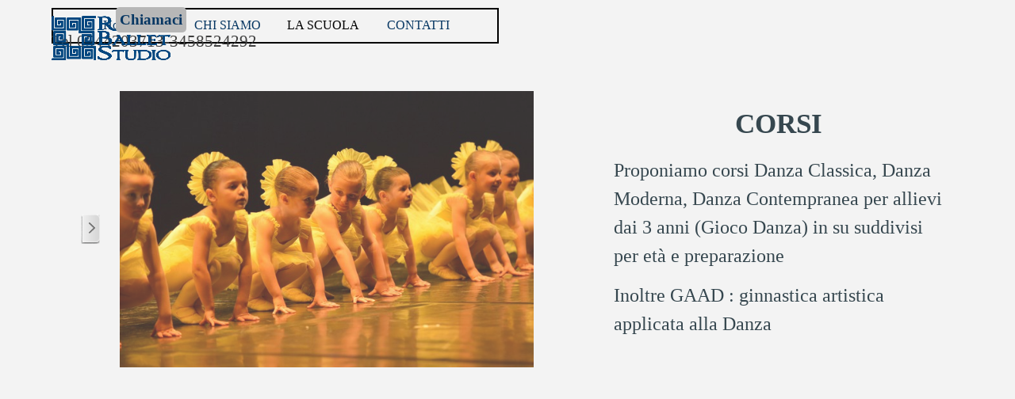

--- FILE ---
content_type: text/html
request_url: https://ravennaballetstudio.it/corsi-danza.html
body_size: 6062
content:
<!DOCTYPE html><!-- HTML5 -->
<html prefix="og: http://ogp.me/ns#" lang="it-IT" dir="ltr">
	<head>
		<title>Danza Classica Danza Moderna Modern Dance Contemporary Danza Contemporanea gioco danza - Ravenna Ballet Studio</title>
		<meta charset="utf-8" />
		<!--[if IE]><meta http-equiv="ImageToolbar" content="False" /><![endif]-->
		<meta name="author" content="Franco" />
		<meta name="generator" content="Incomedia WebSite X5 Pro 2025.3.4 - www.websitex5.com" />
		<meta name="description" content="Corsi Adulti Danza e per studenti universitari amatoriale Ravenna università  " />
		<meta property="og:locale" content="it" />
		<meta property="og:type" content="website" />
		<meta property="og:url" content="https://www.ravennaballetstudio.it/corsi-danza.html" />
		<meta property="og:title" content="Danza Classica Danza Moderna Modern Dance Contemporary Danza Contemporanea gioco danza" />
		<meta property="og:site_name" content="Ravenna Ballet Studio" />
		<meta property="og:description" content="Corsi Adulti Danza e per studenti universitari amatoriale Ravenna università  " />
		<meta property="og:image" content="https://www.ravennaballetstudio.it/favImage.png" />
		<meta property="og:image:type" content="image/png">
		<meta property="og:image:width" content="190">
		<meta property="og:image:height" content="78">
		<meta name="twitter:card" content="summary_large_image">
		<meta name="viewport" content="width=device-width, initial-scale=1" />
		
		<link rel="stylesheet" href="style/reset.css?2025-3-4-0" media="screen,print" />
		<link rel="stylesheet" href="style/print.css?2025-3-4-0" media="print" />
		<link rel="stylesheet" href="style/style.css?2025-3-4-0" media="screen,print" />
		<link rel="stylesheet" href="style/template.css?2025-3-4-0" media="screen" />
		<link rel="stylesheet" href="pcss/corsi-danza.css?2025-3-4-0-639005560700453749" media="screen,print" />
		<script src="res/jquery.js?2025-3-4-0"></script>
		<script src="res/x5engine.js?2025-3-4-0" data-files-version="2025-3-4-0"></script>
		<script>
			window.onload = function(){ checkBrowserCompatibility('Il Browser che stai utilizzando non supporta le funzionalità richieste per visualizzare questo Sito.','Il Browser che stai utilizzando potrebbe non supportare le funzionalità richieste per visualizzare questo Sito.','[1]Aggiorna il tuo browser[/1] oppure [2]procedi ugualmente[/2].','http://outdatedbrowser.com/'); };
			x5engine.utils.currentPagePath = 'corsi-danza.html';
			x5engine.boot.push(function () { x5engine.imPageToTop.initializeButton({}); });
		</script>
		<link rel="icon" href="favicon.png?2025-3-4-0-639005560699953760" type="image/png" />
		<script>x5engine.boot.push(function () {x5engine.analytics.setPageView({ "postUrl": "analytics/wsx5analytics.php" });});</script>

	</head>
	<body>
		<div id="imPageExtContainer">
			<div id="imPageIntContainer">
				<a class="screen-reader-only-even-focused" href="#imGoToCont" title="Salta il menu di navigazione">Vai ai contenuti</a>
				<div id="imHeaderBg"></div>
				<div id="imPage">
					<header id="imHeader">
						
						<div id="imHeaderObjects"><div id="imHeader_imMenuObject_02_wrapper" class="template-object-wrapper"><!-- UNSEARCHABLE --><a id="imHeader_imMenuObject_02_skip_menu" href="#imHeader_imMenuObject_02_after_menu" class="screen-reader-only-even-focused">Salta menù</a><div id="imHeader_imMenuObject_02"><nav id="imHeader_imMenuObject_02_container"><button type="button" class="clear-button-style hamburger-button hamburger-component" aria-label="Mostra menù"><span class="hamburger-bar"></span><span class="hamburger-bar"></span><span class="hamburger-bar"></span></button><div class="hamburger-menu-background-container hamburger-component">
	<div class="hamburger-menu-background menu-mobile menu-mobile-animated hidden">
		<button type="button" class="clear-button-style hamburger-menu-close-button" aria-label="Chiudi"><span aria-hidden="true">&times;</span></button>
	</div>
</div>
<ul class="menu-mobile-animated hidden">
	<li class="imMnMnFirst imPage" data-link-paths=",/index.html,/">
<div class="label-wrapper">
<div class="label-inner-wrapper">
		<a class="label" href="index.html">
Home Page		</a>
</div>
</div>
	</li><li class="imMnMnMiddle imLevel"><div class="label-wrapper"><div class="label-inner-wrapper"><span class="label">CHI SIAMO</span><button type="button" class="screen-reader-only clear-button-style toggle-submenu" aria-label="Mostra sottomenù di CHI SIAMO" aria-expanded="false" onclick="if ($(this).attr('aria-expanded') == 'true') event.stopImmediatePropagation(); $(this).closest('.imLevel').trigger(jQuery.Event($(this).attr('aria-expanded') == 'false' ? 'mouseenter' : 'mouseleave', { originalEvent: event } ));">▼</button></div></div><ul data-original-position="open-bottom" class="open-bottom" style="" >
	<li class="imMnMnFirst imPage" data-link-paths=",/direzione-artistica.html">
<div class="label-wrapper">
<div class="label-inner-wrapper">
		<a class="label" href="direzione-artistica.html">
DIREZIONE ARTISTICA		</a>
</div>
</div>
	</li><li class="imMnMnMiddle imPage" data-link-paths=",/staff.html">
<div class="label-wrapper">
<div class="label-inner-wrapper">
		<a class="label" href="staff.html">
STAFF		</a>
</div>
</div>
	</li><li class="imMnMnLast imPage" data-link-paths=",/alunni.html">
<div class="label-wrapper">
<div class="label-inner-wrapper">
		<a class="label" href="alunni.html">
ALUNNI		</a>
</div>
</div>
	</li></ul></li><li class="imMnMnMiddle imLevel"><div class="label-wrapper"><div class="label-inner-wrapper"><span class="label">LA SCUOLA</span><button type="button" class="screen-reader-only clear-button-style toggle-submenu" aria-label="Mostra sottomenù di LA SCUOLA" aria-expanded="false" onclick="if ($(this).attr('aria-expanded') == 'true') event.stopImmediatePropagation(); $(this).closest('.imLevel').trigger(jQuery.Event($(this).attr('aria-expanded') == 'false' ? 'mouseenter' : 'mouseleave', { originalEvent: event } ));">▼</button></div></div><ul data-original-position="open-bottom" class="open-bottom" style="" >
	<li class="imMnMnFirst imPage" data-link-paths=",/la-struttura.html">
<div class="label-wrapper">
<div class="label-inner-wrapper">
		<a class="label" href="la-struttura.html">
LA STRUTTURA		</a>
</div>
</div>
	</li><li class="imMnMnMiddle imPage" data-link-paths=",/corsi-danza.html">
<div class="label-wrapper">
<div class="label-inner-wrapper">
		<a class="label" href="corsi-danza.html">
CORSI DANZA		</a>
</div>
</div>
	</li><li class="imMnMnMiddle imPage" data-link-paths=",/percorso-professionale.html">
<div class="label-wrapper">
<div class="label-inner-wrapper">
		<a class="label" href="percorso-professionale.html">
PERCORSO PROFESSIONALE		</a>
</div>
</div>
	</li><li class="imMnMnMiddle imPage" data-link-paths=",/training-program.html">
<div class="label-wrapper">
<div class="label-inner-wrapper">
		<a class="label" href="training-program.html">
TRAINING PROGRAM		</a>
</div>
</div>
	</li><li class="imMnMnMiddle imPage" data-link-paths=",/affitto-sale.html">
<div class="label-wrapper">
<div class="label-inner-wrapper">
		<a class="label" href="affitto-sale.html">
AFFITTO SALE		</a>
</div>
</div>
	</li><li class="imMnMnMiddle imPage" data-link-paths=",/per-adulti.html">
<div class="label-wrapper">
<div class="label-inner-wrapper">
		<a class="label" href="per-adulti.html">
PER ADULTI		</a>
</div>
</div>
	</li><li class="imMnMnMiddle imPage" data-link-paths=",/stage-e-summer-academy.html">
<div class="label-wrapper">
<div class="label-inner-wrapper">
		<a class="label" href="stage-e-summer-academy.html">
STAGE e SUMMER ACADEMY		</a>
</div>
</div>
	</li><li class="imMnMnLast imPage" data-link-paths=",/foto-ultimo-stage.html">
<div class="label-wrapper">
<div class="label-inner-wrapper">
		<a class="label" href="foto-ultimo-stage.html">
Foto Ultimo Stage		</a>
</div>
</div>
	</li></ul></li><li class="imMnMnLast imLevel"><div class="label-wrapper"><div class="label-inner-wrapper"><span class="label">CONTATTI</span><button type="button" class="screen-reader-only clear-button-style toggle-submenu" aria-label="Mostra sottomenù di CONTATTI" aria-expanded="false" onclick="if ($(this).attr('aria-expanded') == 'true') event.stopImmediatePropagation(); $(this).closest('.imLevel').trigger(jQuery.Event($(this).attr('aria-expanded') == 'false' ? 'mouseenter' : 'mouseleave', { originalEvent: event } ));">▼</button></div></div><ul data-original-position="open-bottom" class="open-bottom" style="" >
	<li class="imMnMnFirst imPage" data-link-paths=",/scrivici.html">
<div class="label-wrapper">
<div class="label-inner-wrapper">
		<a class="label" href="scrivici.html">
SCRIVICI		</a>
</div>
</div>
	</li><li class="imMnMnMiddle imPage" data-link-paths=",/mappe.html">
<div class="label-wrapper">
<div class="label-inner-wrapper">
		<a class="label" href="mappe.html">
MAPPE		</a>
</div>
</div>
	</li><li class="imMnMnMiddle imPage" data-link-paths=",/convenzioni-alberghiere.html">
<div class="label-wrapper">
<div class="label-inner-wrapper">
		<a class="label" href="convenzioni-alberghiere.html">
CONVENZIONI ALBERGHIERE		</a>
</div>
</div>
	</li><li class="imMnMnLast imPage" data-link-paths=",/partnership.html">
<div class="label-wrapper">
<div class="label-inner-wrapper">
		<a class="label" href="partnership.html">
PARTNERSHIP		</a>
</div>
</div>
	</li></ul></li></ul></nav></div><a id="imHeader_imMenuObject_02_after_menu" class="screen-reader-only-even-focused"></a><!-- UNSEARCHABLE END --><script>
var imHeader_imMenuObject_02_settings = {
	'menuId': 'imHeader_imMenuObject_02',
	'responsiveMenuEffect': 'push',
	'responsiveMenuLevelOpenEvent': 'mouseover',
	'animationDuration': 1000,
}
x5engine.boot.push(function(){x5engine.initMenu(imHeader_imMenuObject_02_settings)});
$(function () {
    $('#imHeader_imMenuObject_02_container ul li').not('.imMnMnSeparator').each(function () {
        $(this).on('mouseenter', function (evt) {
            if (!evt.originalEvent) {
                evt.stopImmediatePropagation();
                evt.preventDefault();
                return;
            }
        });
    });
});
$(function () {$('#imHeader_imMenuObject_02_container ul li').not('.imMnMnSeparator').each(function () {    var $this = $(this), timeout = 0, subtimeout = 0, width = 'none', height = 'none';        var submenu = $this.children('ul').add($this.find('.multiple-column > ul'));    $this.on('mouseenter', function () {        if($(this).parents('#imHeader_imMenuObject_02_container-menu-opened').length > 0) return;         clearTimeout(timeout);        clearTimeout(subtimeout);        $this.children('.multiple-column').show(0);        submenu.stop(false, false);        if (width == 'none') {             width = submenu.width();        }        if (height == 'none') {            height = submenu.height();            submenu.css({ overflow : 'hidden', height: 0});        }        setTimeout(function () {         submenu.css({ overflow : 'hidden'}).fadeIn(1).animate({ height: height }, 300, null, function() {$(this).css('overflow', 'visible'); });        }, 250);    }).on('mouseleave', function () {        if($(this).parents('#imHeader_imMenuObject_02_container-menu-opened').length > 0) return;         timeout = setTimeout(function () {         submenu.stop(false, false);            submenu.css('overflow', 'hidden').animate({ height: 0 }, 300, null, function() {$(this).fadeOut(0); });            subtimeout = setTimeout(function () { $this.children('.multiple-column').hide(0); }, 300);        }, 250);    });});});

</script>
</div><div id="imHeader_imTextObject_03_wrapper" class="template-object-wrapper"><div id="imHeader_imTextObject_03">
	<div data-index="0"  class="text-tab-content grid-prop current-tab "  id="imHeader_imTextObject_03_tab0" style="opacity: 1; " role="tabpanel" tabindex="0">
		<div class="text-inner">
			<div data-line-height="1.15" class="lh1-15"><span class="fs16lh1-15 cf1 ff1">Tel 0544203713-3458524292</span></div><div><br></div>
		</div>
	</div>

</div>
</div><div id="imHeader_imObjectImage_04_wrapper" class="template-object-wrapper"><div id="imHeader_imObjectImage_04"><div id="imHeader_imObjectImage_04_container"><a href="index.html" onclick="return x5engine.utils.location('index.html', null, false)"><img src="images/logo-ingrassato-2px-Ravenna-Ballet-Studio.png" alt="logo" title="logo" width="150" height="56" />
</a></div></div></div><div id="imHeader_imObjectButton_05_wrapper" class="template-object-wrapper"><div id="imHeader_imObjectButton_05"><button type="button" id="imHeader_imObjectButton_05_button" onclick="x5engine.utils.location('tel:+390544203713');">Chiamaci</button></div></div></div>
					</header>
					<div id="imStickyBarContainer">
						<div id="imStickyBarGraphics"></div>
						<div id="imStickyBar">
							<div id="imStickyBarObjects"><div id="imStickyBar_imMenuObject_03_wrapper" class="template-object-wrapper"><!-- UNSEARCHABLE --><a id="imStickyBar_imMenuObject_03_skip_menu" href="#imStickyBar_imMenuObject_03_after_menu" class="screen-reader-only-even-focused">Salta menù</a><div id="imStickyBar_imMenuObject_03"><nav id="imStickyBar_imMenuObject_03_container"><button type="button" class="clear-button-style hamburger-button hamburger-component" aria-label="Mostra menù"><span class="hamburger-bar"></span><span class="hamburger-bar"></span><span class="hamburger-bar"></span></button><div class="hamburger-menu-background-container hamburger-component">
	<div class="hamburger-menu-background menu-mobile menu-mobile-animated hidden">
		<button type="button" class="clear-button-style hamburger-menu-close-button" aria-label="Chiudi"><span aria-hidden="true">&times;</span></button>
	</div>
</div>
<ul class="menu-mobile-animated hidden">
	<li class="imMnMnFirst imPage" data-link-paths=",/index.html,/">
<div class="label-wrapper">
<div class="label-inner-wrapper">
		<a class="label" href="index.html">
Home Page		</a>
</div>
</div>
	</li><li class="imMnMnMiddle imLevel"><div class="label-wrapper"><div class="label-inner-wrapper"><span class="label">CHI SIAMO</span><button type="button" class="screen-reader-only clear-button-style toggle-submenu" aria-label="Mostra sottomenù di CHI SIAMO" aria-expanded="false" onclick="if ($(this).attr('aria-expanded') == 'true') event.stopImmediatePropagation(); $(this).closest('.imLevel').trigger(jQuery.Event($(this).attr('aria-expanded') == 'false' ? 'mouseenter' : 'mouseleave', { originalEvent: event } ));">▼</button></div></div><ul data-original-position="open-bottom" class="open-bottom" style="" >
	<li class="imMnMnFirst imPage" data-link-paths=",/direzione-artistica.html">
<div class="label-wrapper">
<div class="label-inner-wrapper">
		<a class="label" href="direzione-artistica.html">
DIREZIONE ARTISTICA		</a>
</div>
</div>
	</li><li class="imMnMnMiddle imPage" data-link-paths=",/staff.html">
<div class="label-wrapper">
<div class="label-inner-wrapper">
		<a class="label" href="staff.html">
STAFF		</a>
</div>
</div>
	</li><li class="imMnMnLast imPage" data-link-paths=",/alunni.html">
<div class="label-wrapper">
<div class="label-inner-wrapper">
		<a class="label" href="alunni.html">
ALUNNI		</a>
</div>
</div>
	</li></ul></li><li class="imMnMnMiddle imLevel"><div class="label-wrapper"><div class="label-inner-wrapper"><span class="label">LA SCUOLA</span><button type="button" class="screen-reader-only clear-button-style toggle-submenu" aria-label="Mostra sottomenù di LA SCUOLA" aria-expanded="false" onclick="if ($(this).attr('aria-expanded') == 'true') event.stopImmediatePropagation(); $(this).closest('.imLevel').trigger(jQuery.Event($(this).attr('aria-expanded') == 'false' ? 'mouseenter' : 'mouseleave', { originalEvent: event } ));">▼</button></div></div><ul data-original-position="open-bottom" class="open-bottom" style="" >
	<li class="imMnMnFirst imPage" data-link-paths=",/la-struttura.html">
<div class="label-wrapper">
<div class="label-inner-wrapper">
		<a class="label" href="la-struttura.html">
LA STRUTTURA		</a>
</div>
</div>
	</li><li class="imMnMnMiddle imPage" data-link-paths=",/corsi-danza.html">
<div class="label-wrapper">
<div class="label-inner-wrapper">
		<a class="label" href="corsi-danza.html">
CORSI DANZA		</a>
</div>
</div>
	</li><li class="imMnMnMiddle imPage" data-link-paths=",/percorso-professionale.html">
<div class="label-wrapper">
<div class="label-inner-wrapper">
		<a class="label" href="percorso-professionale.html">
PERCORSO PROFESSIONALE		</a>
</div>
</div>
	</li><li class="imMnMnMiddle imPage" data-link-paths=",/training-program.html">
<div class="label-wrapper">
<div class="label-inner-wrapper">
		<a class="label" href="training-program.html">
TRAINING PROGRAM		</a>
</div>
</div>
	</li><li class="imMnMnMiddle imPage" data-link-paths=",/affitto-sale.html">
<div class="label-wrapper">
<div class="label-inner-wrapper">
		<a class="label" href="affitto-sale.html">
AFFITTO SALE		</a>
</div>
</div>
	</li><li class="imMnMnMiddle imPage" data-link-paths=",/per-adulti.html">
<div class="label-wrapper">
<div class="label-inner-wrapper">
		<a class="label" href="per-adulti.html">
PER ADULTI		</a>
</div>
</div>
	</li><li class="imMnMnMiddle imPage" data-link-paths=",/stage-e-summer-academy.html">
<div class="label-wrapper">
<div class="label-inner-wrapper">
		<a class="label" href="stage-e-summer-academy.html">
STAGE e SUMMER ACADEMY		</a>
</div>
</div>
	</li><li class="imMnMnLast imPage" data-link-paths=",/foto-ultimo-stage.html">
<div class="label-wrapper">
<div class="label-inner-wrapper">
		<a class="label" href="foto-ultimo-stage.html">
Foto Ultimo Stage		</a>
</div>
</div>
	</li></ul></li><li class="imMnMnLast imLevel"><div class="label-wrapper"><div class="label-inner-wrapper"><span class="label">CONTATTI</span><button type="button" class="screen-reader-only clear-button-style toggle-submenu" aria-label="Mostra sottomenù di CONTATTI" aria-expanded="false" onclick="if ($(this).attr('aria-expanded') == 'true') event.stopImmediatePropagation(); $(this).closest('.imLevel').trigger(jQuery.Event($(this).attr('aria-expanded') == 'false' ? 'mouseenter' : 'mouseleave', { originalEvent: event } ));">▼</button></div></div><ul data-original-position="open-bottom" class="open-bottom" style="" >
	<li class="imMnMnFirst imPage" data-link-paths=",/scrivici.html">
<div class="label-wrapper">
<div class="label-inner-wrapper">
		<a class="label" href="scrivici.html">
SCRIVICI		</a>
</div>
</div>
	</li><li class="imMnMnMiddle imPage" data-link-paths=",/mappe.html">
<div class="label-wrapper">
<div class="label-inner-wrapper">
		<a class="label" href="mappe.html">
MAPPE		</a>
</div>
</div>
	</li><li class="imMnMnMiddle imPage" data-link-paths=",/convenzioni-alberghiere.html">
<div class="label-wrapper">
<div class="label-inner-wrapper">
		<a class="label" href="convenzioni-alberghiere.html">
CONVENZIONI ALBERGHIERE		</a>
</div>
</div>
	</li><li class="imMnMnLast imPage" data-link-paths=",/partnership.html">
<div class="label-wrapper">
<div class="label-inner-wrapper">
		<a class="label" href="partnership.html">
PARTNERSHIP		</a>
</div>
</div>
	</li></ul></li></ul></nav></div><a id="imStickyBar_imMenuObject_03_after_menu" class="screen-reader-only-even-focused"></a><!-- UNSEARCHABLE END --><script>
var imStickyBar_imMenuObject_03_settings = {
	'menuId': 'imStickyBar_imMenuObject_03',
	'responsiveMenuEffect': 'slide',
	'responsiveMenuLevelOpenEvent': 'mouseover',
	'animationDuration': 1000,
}
x5engine.boot.push(function(){x5engine.initMenu(imStickyBar_imMenuObject_03_settings)});
$(function () {
    $('#imStickyBar_imMenuObject_03_container ul li').not('.imMnMnSeparator').each(function () {
        $(this).on('mouseenter', function (evt) {
            if (!evt.originalEvent) {
                evt.stopImmediatePropagation();
                evt.preventDefault();
                return;
            }
        });
    });
});
$(function () {$('#imStickyBar_imMenuObject_03_container ul li').not('.imMnMnSeparator').each(function () {    var $this = $(this), timeout = 0, subtimeout = 0, width = 'none', height = 'none';        var submenu = $this.children('ul').add($this.find('.multiple-column > ul'));    $this.on('mouseenter', function () {        if($(this).parents('#imStickyBar_imMenuObject_03_container-menu-opened').length > 0) return;         clearTimeout(timeout);        clearTimeout(subtimeout);        $this.children('.multiple-column').show(0);        submenu.stop(false, false);        if (width == 'none') {             width = submenu.width();        }        if (height == 'none') {            height = submenu.height();            submenu.css({ overflow : 'hidden', height: 0});        }        setTimeout(function () {         submenu.css({ overflow : 'hidden'}).fadeIn(1).animate({ height: height }, 300, null, function() {$(this).css('overflow', 'visible'); });        }, 250);    }).on('mouseleave', function () {        if($(this).parents('#imStickyBar_imMenuObject_03_container-menu-opened').length > 0) return;         timeout = setTimeout(function () {         submenu.stop(false, false);            submenu.css('overflow', 'hidden').animate({ height: 0 }, 300, null, function() {$(this).fadeOut(0); });            subtimeout = setTimeout(function () { $this.children('.multiple-column').hide(0); }, 300);        }, 250);    });});});

</script>
</div><div id="imStickyBar_imObjectImage_04_wrapper" class="template-object-wrapper"><div id="imStickyBar_imObjectImage_04"><div id="imStickyBar_imObjectImage_04_container"><a href="index.html" onclick="return x5engine.utils.location('index.html', null, false)"><img src="images/logo-ingrassato-2px-Ravenna-Ballet-Studio.png"  width="150" height="56" />
</a></div></div></div><div id="imStickyBar_imObjectButton_05_wrapper" class="template-object-wrapper"><div id="imStickyBar_imObjectButton_05"><button type="button" id="imStickyBar_imObjectButton_05_button" onclick="x5engine.utils.location('stage-e-summer-academy.html#summer', null, false);" role="link">NEXT STAGE</button></div></div></div>
						</div>
					</div>
					<div id="imSideBar">
						<div id="imSideBarObjects"><div id="imSideBar_imObjectImage_01_wrapper" class="template-object-wrapper"><div id="imSideBar_imObjectImage_01"><div id="imSideBar_imObjectImage_01_container"><img src="images/empty-GT_imagea-1-.png"  width="140" height="140" />
</div></div></div></div>
					</div>
					<div id="imContentGraphics"></div>
					<main id="imContent">
						<a id="imGoToCont"></a>
						<div id="imPageRow_1" class="imPageRow">
						
						</div>
						<div id="imCell_28" class=""> <div id="imCellStyleGraphics_28" ></div><div id="imCellStyleBorders_28"></div><div id="imTextObject_25_28">
							<div data-index="0"  class="text-tab-content grid-prop current-tab "  id="imTextObject_25_28_tab0" style="opacity: 1; " role="tabpanel" tabindex="0">
								<div class="text-inner">
									<h1 class="imHeading1 imTACenter">CORSI</h1><div><h2 class="imHeading2">Proponiamo corsi Danza Classica, Danza Moderna, Danza Contempranea per allievi dai 3 anni (Gioco Danza) in su suddivisi per età e preparazione</h2><h2 class="imHeading2">Inoltre GAAD : ginnastica artistica applicata alla Danza</h2></div>
								</div>
							</div>
						
						</div>
						</div><div id="imCell_30" class="animable fadeIn"> <div id="imCellStyleGraphics_30" ></div><div id="imCellStyleBorders_30"></div><div id="imObjectGallery_25_30"><div id="imObjectGalleryContainer_30"></div></div><script>var imObjectGallery_25_30_settings = {'target': '#imObjectGallery_25_30','backgroundColor': 'transparent','description': { 'fontSize': '9pt','fontFamily': 'Trebuchet MS','fontStyle': 'normal','fontWeight': 'normal'},'autoplay': false,'thumbs': { 'position': 'embed', 'number': 4 },'controlBar': { 'show': false, 'color': 'rgba(20, 20, 20, 1)' },'random': false,'fullScreen': false,'slideshow': { 'active': true, buttonPrev: { url: 'gallery/b01_l.png', x: -12, y: 0, width: 24, height: 37 }, buttonNext: { url: 'gallery/b01_r.png', x: -12, y: 0, width: 24, height: 37 }, nextPrevMode: 'visible'},'media': [{'type': 'image','width': 644,'height': 431,'url': 'gallery/RRbs_2315-copia.jpg','autoplayTime': 5000,'effect': 'none'},{'type': 'image','width': 644,'height': 431,'url': 'gallery/DSC_0273.jpg','autoplayTime': 5000,'effect': 'none'},{'type': 'image','width': 644,'height': 431,'url': 'gallery/DSC_0303.jpg','autoplayTime': 5000,'effect': 'none'},{'type': 'image','width': 644,'height': 421,'url': 'gallery/R_1614-copia.jpg','autoplayTime': 5000,'effect': 'none'},{'type': 'image','width': 644,'height': 428,'url': 'gallery/RBS_0287-copia.jpg','autoplayTime': 5000,'effect': 'none'},{'type': 'image','width': 644,'height': 428,'url': 'gallery/RBS_3910-copia.jpg','autoplayTime': 5000,'effect': 'none'},{'type': 'image','width': 644,'height': 428,'url': 'gallery/RBS_1559-copia.jpg','autoplayTime': 5000,'effect': 'none'},{'type': 'image','width': 589,'height': 394,'url': 'gallery/RBS_1243-copia.jpg','autoplayTime': 5000,'effect': 'none'}]};var dataimObjectGallery_25_30 = null;function loadimObjectGallery_25_30() {var startIndex = 0;if(!!dataimObjectGallery_25_30) {imObjectGallery_25_30_settings.startFrom = dataimObjectGallery_25_30.currentItemIndex();}var w = 0;var h = 0;w = $('#imObjectGallery_25_30').width();w = w + (-24);var wImageMax = 644;wImageMax = wImageMax + (-24);w  = Math.min(w, 644);h = w * 1440 / 2560;imObjectGallery_25_30_settings.width = w;imObjectGallery_25_30_settings.height = h;dataimObjectGallery_25_30 = x5engine.gallery(imObjectGallery_25_30_settings);}x5engine.boot.push(function() {var imObjectGallery_25_30_resizeTo = null,imObjectGallery_25_30_width = 0,isFirstTime = true;loadimObjectGallery_25_30();x5engine.utils.onElementResize(document.getElementById('imObjectGallery_25_30').parentNode, function (rect, target) {if (imObjectGallery_25_30_width == rect.width) {return;}imObjectGallery_25_30_width = rect.width;if (!!imObjectGallery_25_30_resizeTo) {clearTimeout(imObjectGallery_25_30_resizeTo);}imObjectGallery_25_30_resizeTo = setTimeout(function() {if(!isFirstTime) {loadimObjectGallery_25_30();}else {isFirstTime = false;}}, 50);});});</script></div>
						<script>
							x5engine.boot.push(function () {
								x5engine.utils.onElementInViewPort($('#imCell_30').get(0), function () {
									x5engine.utils.revealObject($("#imCell_30"))
								}, 100);
							});
						</script>
						
					</main>
					<div id="imFooterBg"></div>
					<footer id="imFooter">
						<div id="imFooterObjects"><div id="imFooter_imObjectImage_07_wrapper" class="template-object-wrapper"><div id="imFooter_imObjectImage_07"><div id="imFooter_imObjectImage_07_container"><a href="https://www.youtube.com/channel/UCwRHOwweAVl73CPVGlVRkdw" target="_blank"><img src="images/youtube-logo-ravenna-ballet-studio.png"  width="62" height="69" />
</a></div></div></div><div id="imFooter_imObjectImage_08_wrapper" class="template-object-wrapper"><div id="imFooter_imObjectImage_08"><div id="imFooter_imObjectImage_08_container"><a href="https://www.instagram.com/ravennaballetstudio/" target="_blank"><img src="images/instagram-logo-ravenna-ballet-studio.png"  width="60" height="62" />
</a></div></div></div><div id="imFooter_imObjectImage_09_wrapper" class="template-object-wrapper"><div id="imFooter_imObjectImage_09"><div id="imFooter_imObjectImage_09_container"><a href="https://www.facebook.com/ravennaballetstudio/?ref=hl" target="_blank"><img src="images/facebook-fb-logo-ravenna-ballet-studio.png"  width="60" height="62" />
</a></div></div></div><div id="imFooter_imObjectTitle_10_wrapper" class="template-object-wrapper"><div id="imFooter_imObjectTitle_10"><span id ="imFooter_imObjectTitle_10_text" ><a href="index.html" onclick="return x5engine.utils.location('index.html', null, false)">All Rights Reserved © By RAVENNA BALLET STUDIO a.s.d.</a></span></div></div><div id="imFooter_imObjectTitle_11_wrapper" class="template-object-wrapper"><div id="imFooter_imObjectTitle_11"><span id ="imFooter_imObjectTitle_11_text" ><a href="trasparenza.php" onclick="return x5engine.utils.location('trasparenza.php', null, false)">Safeguarding, MOG, Trasparenza</a></span></div></div></div>
					</footer>
				</div>
				<span class="screen-reader-only-even-focused" style="bottom: 0;"><a href="#imGoToCont" title="Rileggi i contenuti della pagina">Torna ai contenuti</a></span>
			</div>
		</div>
		<script src="cart/x5cart.js?2025-3-4-0-639005560700453749"></script>
		<noscript class="imNoScript"><div class="alert alert-red">Per poter utilizzare questo sito è necessario attivare JavaScript.</div></noscript>
	</body>
</html>


--- FILE ---
content_type: text/html
request_url: https://ravennaballetstudio.it/analytics/wsx5analytics.php
body_size: 241
content:
<?php
include_once('../res/x5engine.php');
$db = getDbData();
if ($db === false) { die('{ "result": "error" }'); }
$analytics = new Analytics(ImDb::from_db_data($db), 'w5_34723667_analytics');
$analytics->visit($_POST['uid'], $_POST['url'], $_POST['lang']);
echo '{ "result": "ok" }';


--- FILE ---
content_type: text/html
request_url: https://ravennaballetstudio.it/cart/x5cart.php?action=crtvrs
body_size: 2177
content:
<?php

include ("../res/x5engine.php");
$products = array(
	'qq2n6mx0' => array(
		'id' => 'qq2n6mx0',
		'name' => 'Prodotto 1',
		'category' => '1l6hyxe9',
		'categoryPath' => array(
			'1l6hyxe9'
		),
		'showThumbsInShowbox' => true,
		'new' => false,
		'description' => '',
		'sku' => '',
		'options' => array(),
		'price' => 0,
		'lowestPrice' => -1,
		'singleFullPrice' => '0.00',
		'singleFullPricePlusVat' => '0.00',
		'staticAvailValue' => "available",
		'availabilityType' => "unset",
		'offlineAvailableItems' => 0,
		'quantityDiscounts' => null,
		'media' => array(
			array(
				'type' => 'image',
				'url' => 'images/Frederic-Olivieri-Ravenna-Ballet-Studio--1.jpg',
				'width' => 1620,
				'height' => 1080,
				'alt' => '',
				'title' => ''
			),
			array(
				'type' => 'image',
				'url' => 'images/Frederic-Olivieri-Ravenna-Ballet-Studio--2.jpg',
				'width' => 1620,
				'height' => 1080,
				'alt' => '',
				'title' => ''
			),
			array(
				'type' => 'image',
				'url' => 'images/Frederic-Olivieri-Ravenna-Ballet-Studio--3.jpg',
				'width' => 1620,
				'height' => 1080,
				'alt' => '',
				'title' => ''
			),
			array(
				'type' => 'image',
				'url' => 'images/Frederic-Olivieri-Ravenna-Ballet-Studio--4.jpg',
				'width' => 1620,
				'height' => 1080,
				'alt' => '',
				'title' => ''
			)
		),
		'thumb' => array(
			'type' => 'image/svg',
			'url' => 'https://www.ravennaballetstudio.it/cart/images/no-preview.svg',
			'width' => 600,
			'height' => 600
		),
		'thumbSmall' => array(
			'type' => 'image/svg',
			'url' => 'https://www.ravennaballetstudio.it/cart/images/no-preview.svg',
			'width' => 600,
			'height' => 600
		),
		'link' => null,
		'showboxLinks' => array(
			array(
				'type' => "showboxvisualmediagallery",
				'tip' => array(
					'image' => '',
					'imagePosition' => "top",
					'imagePercentWidth' => 50,
					'text' => '',
					'width' => 180
				),
				'js' => array(
					'upload' => array(
						'jsonly' => 'x5engine.imShowBox({\'showThumbs\': true,\'media\': [{\'type\': \'image\',\'url\': \'--base_url_placeholder--images/Frederic-Olivieri-Ravenna-Ballet-Studio--1.jpg\',\'width\': 1620,\'height\': 1080,\'alt\': \'\',\'title\': \'\'},{\'type\': \'image\',\'url\': \'--base_url_placeholder--images/Frederic-Olivieri-Ravenna-Ballet-Studio--2.jpg\',\'width\': 1620,\'height\': 1080,\'alt\': \'\',\'title\': \'\'},{\'type\': \'image\',\'url\': \'--base_url_placeholder--images/Frederic-Olivieri-Ravenna-Ballet-Studio--3.jpg\',\'width\': 1620,\'height\': 1080,\'alt\': \'\',\'title\': \'\'},{\'type\': \'image\',\'url\': \'--base_url_placeholder--images/Frederic-Olivieri-Ravenna-Ballet-Studio--4.jpg\',\'width\': 1620,\'height\': 1080,\'alt\': \'\',\'title\': \'\'}]}, 0, this);',
						'complete' => 'onclick="return x5engine.imShowBox({\'showThumbs\': true,\'media\': [{\'type\': \'image\',\'url\': \'--base_url_placeholder--images/Frederic-Olivieri-Ravenna-Ballet-Studio--1.jpg\',\'width\': 1620,\'height\': 1080,\'alt\': \'\',\'title\': \'\'},{\'type\': \'image\',\'url\': \'--base_url_placeholder--images/Frederic-Olivieri-Ravenna-Ballet-Studio--2.jpg\',\'width\': 1620,\'height\': 1080,\'alt\': \'\',\'title\': \'\'},{\'type\': \'image\',\'url\': \'--base_url_placeholder--images/Frederic-Olivieri-Ravenna-Ballet-Studio--3.jpg\',\'width\': 1620,\'height\': 1080,\'alt\': \'\',\'title\': \'\'},{\'type\': \'image\',\'url\': \'--base_url_placeholder--images/Frederic-Olivieri-Ravenna-Ballet-Studio--4.jpg\',\'width\': 1620,\'height\': 1080,\'alt\': \'\',\'title\': \'\'}]}, 0, this);"'
					),
					'offline' => array(
						'jsonly' => 'x5engine.imShowBox({\'showThumbs\': true,\'media\': [{\'type\': \'image\',\'url\': \'--base_url_placeholder--images/Frederic-Olivieri-Ravenna-Ballet-Studio--1.jpg\',\'width\': 1620,\'height\': 1080,\'alt\': \'\',\'title\': \'\'},{\'type\': \'image\',\'url\': \'--base_url_placeholder--images/Frederic-Olivieri-Ravenna-Ballet-Studio--2.jpg\',\'width\': 1620,\'height\': 1080,\'alt\': \'\',\'title\': \'\'},{\'type\': \'image\',\'url\': \'--base_url_placeholder--images/Frederic-Olivieri-Ravenna-Ballet-Studio--3.jpg\',\'width\': 1620,\'height\': 1080,\'alt\': \'\',\'title\': \'\'},{\'type\': \'image\',\'url\': \'--base_url_placeholder--images/Frederic-Olivieri-Ravenna-Ballet-Studio--4.jpg\',\'width\': 1620,\'height\': 1080,\'alt\': \'\',\'title\': \'\'}]}, 0, this);',
						'complete' => 'onclick="return x5engine.imShowBox({\'showThumbs\': true,\'media\': [{\'type\': \'image\',\'url\': \'--base_url_placeholder--images/Frederic-Olivieri-Ravenna-Ballet-Studio--1.jpg\',\'width\': 1620,\'height\': 1080,\'alt\': \'\',\'title\': \'\'},{\'type\': \'image\',\'url\': \'--base_url_placeholder--images/Frederic-Olivieri-Ravenna-Ballet-Studio--2.jpg\',\'width\': 1620,\'height\': 1080,\'alt\': \'\',\'title\': \'\'},{\'type\': \'image\',\'url\': \'--base_url_placeholder--images/Frederic-Olivieri-Ravenna-Ballet-Studio--3.jpg\',\'width\': 1620,\'height\': 1080,\'alt\': \'\',\'title\': \'\'},{\'type\': \'image\',\'url\': \'--base_url_placeholder--images/Frederic-Olivieri-Ravenna-Ballet-Studio--4.jpg\',\'width\': 1620,\'height\': 1080,\'alt\': \'\',\'title\': \'\'}]}, 0, this);"'
					)
				),
				'html' => array(
					'upload' => '<script> showboxlink13130fd9399e1193f16780165ca898f5 = {\'showThumbs\': true,\'media\': [{\'type\': \'image\',\'url\': \'--base_url_placeholder--images/Frederic-Olivieri-Ravenna-Ballet-Studio--1.jpg\',\'width\': 1620,\'height\': 1080,\'alt\': \'\',\'title\': \'\'},{\'type\': \'image\',\'url\': \'--base_url_placeholder--images/Frederic-Olivieri-Ravenna-Ballet-Studio--2.jpg\',\'width\': 1620,\'height\': 1080,\'alt\': \'\',\'title\': \'\'},{\'type\': \'image\',\'url\': \'--base_url_placeholder--images/Frederic-Olivieri-Ravenna-Ballet-Studio--3.jpg\',\'width\': 1620,\'height\': 1080,\'alt\': \'\',\'title\': \'\'},{\'type\': \'image\',\'url\': \'--base_url_placeholder--images/Frederic-Olivieri-Ravenna-Ballet-Studio--4.jpg\',\'width\': 1620,\'height\': 1080,\'alt\': \'\',\'title\': \'\'}]};</script>
<a role="button" href="#" onclick="return x5engine.imShowBox(showboxlink13130fd9399e1193f16780165ca898f5, 0, this)" class="<!--css_class_placeholder-->"><!--html_content_placeholder--></a>',
					'offline' => '<script> showboxlink834bd7a70bd11543ffea223d94bef315 = {\'showThumbs\': true,\'media\': [{\'type\': \'image\',\'url\': \'--base_url_placeholder--images/Frederic-Olivieri-Ravenna-Ballet-Studio--1.jpg\',\'width\': 1620,\'height\': 1080,\'alt\': \'\',\'title\': \'\'},{\'type\': \'image\',\'url\': \'--base_url_placeholder--images/Frederic-Olivieri-Ravenna-Ballet-Studio--2.jpg\',\'width\': 1620,\'height\': 1080,\'alt\': \'\',\'title\': \'\'},{\'type\': \'image\',\'url\': \'--base_url_placeholder--images/Frederic-Olivieri-Ravenna-Ballet-Studio--3.jpg\',\'width\': 1620,\'height\': 1080,\'alt\': \'\',\'title\': \'\'},{\'type\': \'image\',\'url\': \'--base_url_placeholder--images/Frederic-Olivieri-Ravenna-Ballet-Studio--4.jpg\',\'width\': 1620,\'height\': 1080,\'alt\': \'\',\'title\': \'\'}]};</script>
<a role="button" href="#" onclick="return x5engine.imShowBox(showboxlink834bd7a70bd11543ffea223d94bef315, 0, this)" class="<!--css_class_placeholder-->"><!--html_content_placeholder--></a>'
				)
			),
			array(
				'type' => "showboxvisualmediagallery",
				'tip' => array(
					'image' => '',
					'imagePosition' => "top",
					'imagePercentWidth' => 50,
					'text' => '',
					'width' => 180
				),
				'js' => array(
					'upload' => array(
						'jsonly' => 'x5engine.imShowBox({\'showThumbs\': true,\'media\': [{\'type\': \'image\',\'url\': \'--base_url_placeholder--images/Frederic-Olivieri-Ravenna-Ballet-Studio--1.jpg\',\'width\': 1620,\'height\': 1080,\'alt\': \'\',\'title\': \'\'},{\'type\': \'image\',\'url\': \'--base_url_placeholder--images/Frederic-Olivieri-Ravenna-Ballet-Studio--2.jpg\',\'width\': 1620,\'height\': 1080,\'alt\': \'\',\'title\': \'\'},{\'type\': \'image\',\'url\': \'--base_url_placeholder--images/Frederic-Olivieri-Ravenna-Ballet-Studio--3.jpg\',\'width\': 1620,\'height\': 1080,\'alt\': \'\',\'title\': \'\'},{\'type\': \'image\',\'url\': \'--base_url_placeholder--images/Frederic-Olivieri-Ravenna-Ballet-Studio--4.jpg\',\'width\': 1620,\'height\': 1080,\'alt\': \'\',\'title\': \'\'}]}, 1, this);',
						'complete' => 'onclick="return x5engine.imShowBox({\'showThumbs\': true,\'media\': [{\'type\': \'image\',\'url\': \'--base_url_placeholder--images/Frederic-Olivieri-Ravenna-Ballet-Studio--1.jpg\',\'width\': 1620,\'height\': 1080,\'alt\': \'\',\'title\': \'\'},{\'type\': \'image\',\'url\': \'--base_url_placeholder--images/Frederic-Olivieri-Ravenna-Ballet-Studio--2.jpg\',\'width\': 1620,\'height\': 1080,\'alt\': \'\',\'title\': \'\'},{\'type\': \'image\',\'url\': \'--base_url_placeholder--images/Frederic-Olivieri-Ravenna-Ballet-Studio--3.jpg\',\'width\': 1620,\'height\': 1080,\'alt\': \'\',\'title\': \'\'},{\'type\': \'image\',\'url\': \'--base_url_placeholder--images/Frederic-Olivieri-Ravenna-Ballet-Studio--4.jpg\',\'width\': 1620,\'height\': 1080,\'alt\': \'\',\'title\': \'\'}]}, 1, this);"'
					),
					'offline' => array(
						'jsonly' => 'x5engine.imShowBox({\'showThumbs\': true,\'media\': [{\'type\': \'image\',\'url\': \'--base_url_placeholder--images/Frederic-Olivieri-Ravenna-Ballet-Studio--1.jpg\',\'width\': 1620,\'height\': 1080,\'alt\': \'\',\'title\': \'\'},{\'type\': \'image\',\'url\': \'--base_url_placeholder--images/Frederic-Olivieri-Ravenna-Ballet-Studio--2.jpg\',\'width\': 1620,\'height\': 1080,\'alt\': \'\',\'title\': \'\'},{\'type\': \'image\',\'url\': \'--base_url_placeholder--images/Frederic-Olivieri-Ravenna-Ballet-Studio--3.jpg\',\'width\': 1620,\'height\': 1080,\'alt\': \'\',\'title\': \'\'},{\'type\': \'image\',\'url\': \'--base_url_placeholder--images/Frederic-Olivieri-Ravenna-Ballet-Studio--4.jpg\',\'width\': 1620,\'height\': 1080,\'alt\': \'\',\'title\': \'\'}]}, 1, this);',
						'complete' => 'onclick="return x5engine.imShowBox({\'showThumbs\': true,\'media\': [{\'type\': \'image\',\'url\': \'--base_url_placeholder--images/Frederic-Olivieri-Ravenna-Ballet-Studio--1.jpg\',\'width\': 1620,\'height\': 1080,\'alt\': \'\',\'title\': \'\'},{\'type\': \'image\',\'url\': \'--base_url_placeholder--images/Frederic-Olivieri-Ravenna-Ballet-Studio--2.jpg\',\'width\': 1620,\'height\': 1080,\'alt\': \'\',\'title\': \'\'},{\'type\': \'image\',\'url\': \'--base_url_placeholder--images/Frederic-Olivieri-Ravenna-Ballet-Studio--3.jpg\',\'width\': 1620,\'height\': 1080,\'alt\': \'\',\'title\': \'\'},{\'type\': \'image\',\'url\': \'--base_url_placeholder--images/Frederic-Olivieri-Ravenna-Ballet-Studio--4.jpg\',\'width\': 1620,\'height\': 1080,\'alt\': \'\',\'title\': \'\'}]}, 1, this);"'
					)
				),
				'html' => array(
					'upload' => '<script> showboxlinkce9fb43b983c1e9bd87cf7140141d39a = {\'showThumbs\': true,\'media\': [{\'type\': \'image\',\'url\': \'--base_url_placeholder--images/Frederic-Olivieri-Ravenna-Ballet-Studio--1.jpg\',\'width\': 1620,\'height\': 1080,\'alt\': \'\',\'title\': \'\'},{\'type\': \'image\',\'url\': \'--base_url_placeholder--images/Frederic-Olivieri-Ravenna-Ballet-Studio--2.jpg\',\'width\': 1620,\'height\': 1080,\'alt\': \'\',\'title\': \'\'},{\'type\': \'image\',\'url\': \'--base_url_placeholder--images/Frederic-Olivieri-Ravenna-Ballet-Studio--3.jpg\',\'width\': 1620,\'height\': 1080,\'alt\': \'\',\'title\': \'\'},{\'type\': \'image\',\'url\': \'--base_url_placeholder--images/Frederic-Olivieri-Ravenna-Ballet-Studio--4.jpg\',\'width\': 1620,\'height\': 1080,\'alt\': \'\',\'title\': \'\'}]};</script>
<a role="button" href="#" onclick="return x5engine.imShowBox(showboxlinkce9fb43b983c1e9bd87cf7140141d39a, 1, this)" class="<!--css_class_placeholder-->"><!--html_content_placeholder--></a>',
					'offline' => '<script> showboxlinkbed99a87444f33f199ac4e7e01ff39cf = {\'showThumbs\': true,\'media\': [{\'type\': \'image\',\'url\': \'--base_url_placeholder--images/Frederic-Olivieri-Ravenna-Ballet-Studio--1.jpg\',\'width\': 1620,\'height\': 1080,\'alt\': \'\',\'title\': \'\'},{\'type\': \'image\',\'url\': \'--base_url_placeholder--images/Frederic-Olivieri-Ravenna-Ballet-Studio--2.jpg\',\'width\': 1620,\'height\': 1080,\'alt\': \'\',\'title\': \'\'},{\'type\': \'image\',\'url\': \'--base_url_placeholder--images/Frederic-Olivieri-Ravenna-Ballet-Studio--3.jpg\',\'width\': 1620,\'height\': 1080,\'alt\': \'\',\'title\': \'\'},{\'type\': \'image\',\'url\': \'--base_url_placeholder--images/Frederic-Olivieri-Ravenna-Ballet-Studio--4.jpg\',\'width\': 1620,\'height\': 1080,\'alt\': \'\',\'title\': \'\'}]};</script>
<a role="button" href="#" onclick="return x5engine.imShowBox(showboxlinkbed99a87444f33f199ac4e7e01ff39cf, 1, this)" class="<!--css_class_placeholder-->"><!--html_content_placeholder--></a>'
				)
			),
			array(
				'type' => "showboxvisualmediagallery",
				'tip' => array(
					'image' => '',
					'imagePosition' => "top",
					'imagePercentWidth' => 50,
					'text' => '',
					'width' => 180
				),
				'js' => array(
					'upload' => array(
						'jsonly' => 'x5engine.imShowBox({\'showThumbs\': true,\'media\': [{\'type\': \'image\',\'url\': \'--base_url_placeholder--images/Frederic-Olivieri-Ravenna-Ballet-Studio--1.jpg\',\'width\': 1620,\'height\': 1080,\'alt\': \'\',\'title\': \'\'},{\'type\': \'image\',\'url\': \'--base_url_placeholder--images/Frederic-Olivieri-Ravenna-Ballet-Studio--2.jpg\',\'width\': 1620,\'height\': 1080,\'alt\': \'\',\'title\': \'\'},{\'type\': \'image\',\'url\': \'--base_url_placeholder--images/Frederic-Olivieri-Ravenna-Ballet-Studio--3.jpg\',\'width\': 1620,\'height\': 1080,\'alt\': \'\',\'title\': \'\'},{\'type\': \'image\',\'url\': \'--base_url_placeholder--images/Frederic-Olivieri-Ravenna-Ballet-Studio--4.jpg\',\'width\': 1620,\'height\': 1080,\'alt\': \'\',\'title\': \'\'}]}, 2, this);',
						'complete' => 'onclick="return x5engine.imShowBox({\'showThumbs\': true,\'media\': [{\'type\': \'image\',\'url\': \'--base_url_placeholder--images/Frederic-Olivieri-Ravenna-Ballet-Studio--1.jpg\',\'width\': 1620,\'height\': 1080,\'alt\': \'\',\'title\': \'\'},{\'type\': \'image\',\'url\': \'--base_url_placeholder--images/Frederic-Olivieri-Ravenna-Ballet-Studio--2.jpg\',\'width\': 1620,\'height\': 1080,\'alt\': \'\',\'title\': \'\'},{\'type\': \'image\',\'url\': \'--base_url_placeholder--images/Frederic-Olivieri-Ravenna-Ballet-Studio--3.jpg\',\'width\': 1620,\'height\': 1080,\'alt\': \'\',\'title\': \'\'},{\'type\': \'image\',\'url\': \'--base_url_placeholder--images/Frederic-Olivieri-Ravenna-Ballet-Studio--4.jpg\',\'width\': 1620,\'height\': 1080,\'alt\': \'\',\'title\': \'\'}]}, 2, this);"'
					),
					'offline' => array(
						'jsonly' => 'x5engine.imShowBox({\'showThumbs\': true,\'media\': [{\'type\': \'image\',\'url\': \'--base_url_placeholder--images/Frederic-Olivieri-Ravenna-Ballet-Studio--1.jpg\',\'width\': 1620,\'height\': 1080,\'alt\': \'\',\'title\': \'\'},{\'type\': \'image\',\'url\': \'--base_url_placeholder--images/Frederic-Olivieri-Ravenna-Ballet-Studio--2.jpg\',\'width\': 1620,\'height\': 1080,\'alt\': \'\',\'title\': \'\'},{\'type\': \'image\',\'url\': \'--base_url_placeholder--images/Frederic-Olivieri-Ravenna-Ballet-Studio--3.jpg\',\'width\': 1620,\'height\': 1080,\'alt\': \'\',\'title\': \'\'},{\'type\': \'image\',\'url\': \'--base_url_placeholder--images/Frederic-Olivieri-Ravenna-Ballet-Studio--4.jpg\',\'width\': 1620,\'height\': 1080,\'alt\': \'\',\'title\': \'\'}]}, 2, this);',
						'complete' => 'onclick="return x5engine.imShowBox({\'showThumbs\': true,\'media\': [{\'type\': \'image\',\'url\': \'--base_url_placeholder--images/Frederic-Olivieri-Ravenna-Ballet-Studio--1.jpg\',\'width\': 1620,\'height\': 1080,\'alt\': \'\',\'title\': \'\'},{\'type\': \'image\',\'url\': \'--base_url_placeholder--images/Frederic-Olivieri-Ravenna-Ballet-Studio--2.jpg\',\'width\': 1620,\'height\': 1080,\'alt\': \'\',\'title\': \'\'},{\'type\': \'image\',\'url\': \'--base_url_placeholder--images/Frederic-Olivieri-Ravenna-Ballet-Studio--3.jpg\',\'width\': 1620,\'height\': 1080,\'alt\': \'\',\'title\': \'\'},{\'type\': \'image\',\'url\': \'--base_url_placeholder--images/Frederic-Olivieri-Ravenna-Ballet-Studio--4.jpg\',\'width\': 1620,\'height\': 1080,\'alt\': \'\',\'title\': \'\'}]}, 2, this);"'
					)
				),
				'html' => array(
					'upload' => '<script> showboxlink4acf13a36a2088f6931109d67afeb74f = {\'showThumbs\': true,\'media\': [{\'type\': \'image\',\'url\': \'--base_url_placeholder--images/Frederic-Olivieri-Ravenna-Ballet-Studio--1.jpg\',\'width\': 1620,\'height\': 1080,\'alt\': \'\',\'title\': \'\'},{\'type\': \'image\',\'url\': \'--base_url_placeholder--images/Frederic-Olivieri-Ravenna-Ballet-Studio--2.jpg\',\'width\': 1620,\'height\': 1080,\'alt\': \'\',\'title\': \'\'},{\'type\': \'image\',\'url\': \'--base_url_placeholder--images/Frederic-Olivieri-Ravenna-Ballet-Studio--3.jpg\',\'width\': 1620,\'height\': 1080,\'alt\': \'\',\'title\': \'\'},{\'type\': \'image\',\'url\': \'--base_url_placeholder--images/Frederic-Olivieri-Ravenna-Ballet-Studio--4.jpg\',\'width\': 1620,\'height\': 1080,\'alt\': \'\',\'title\': \'\'}]};</script>
<a role="button" href="#" onclick="return x5engine.imShowBox(showboxlink4acf13a36a2088f6931109d67afeb74f, 2, this)" class="<!--css_class_placeholder-->"><!--html_content_placeholder--></a>',
					'offline' => '<script> showboxlinkae0d0dbd61aa7735e70d99b5ecce96fa = {\'showThumbs\': true,\'media\': [{\'type\': \'image\',\'url\': \'--base_url_placeholder--images/Frederic-Olivieri-Ravenna-Ballet-Studio--1.jpg\',\'width\': 1620,\'height\': 1080,\'alt\': \'\',\'title\': \'\'},{\'type\': \'image\',\'url\': \'--base_url_placeholder--images/Frederic-Olivieri-Ravenna-Ballet-Studio--2.jpg\',\'width\': 1620,\'height\': 1080,\'alt\': \'\',\'title\': \'\'},{\'type\': \'image\',\'url\': \'--base_url_placeholder--images/Frederic-Olivieri-Ravenna-Ballet-Studio--3.jpg\',\'width\': 1620,\'height\': 1080,\'alt\': \'\',\'title\': \'\'},{\'type\': \'image\',\'url\': \'--base_url_placeholder--images/Frederic-Olivieri-Ravenna-Ballet-Studio--4.jpg\',\'width\': 1620,\'height\': 1080,\'alt\': \'\',\'title\': \'\'}]};</script>
<a role="button" href="#" onclick="return x5engine.imShowBox(showboxlinkae0d0dbd61aa7735e70d99b5ecce96fa, 2, this)" class="<!--css_class_placeholder-->"><!--html_content_placeholder--></a>'
				)
			),
			array(
				'type' => "showboxvisualmediagallery",
				'tip' => array(
					'image' => '',
					'imagePosition' => "top",
					'imagePercentWidth' => 50,
					'text' => '',
					'width' => 180
				),
				'js' => array(
					'upload' => array(
						'jsonly' => 'x5engine.imShowBox({\'showThumbs\': true,\'media\': [{\'type\': \'image\',\'url\': \'--base_url_placeholder--images/Frederic-Olivieri-Ravenna-Ballet-Studio--1.jpg\',\'width\': 1620,\'height\': 1080,\'alt\': \'\',\'title\': \'\'},{\'type\': \'image\',\'url\': \'--base_url_placeholder--images/Frederic-Olivieri-Ravenna-Ballet-Studio--2.jpg\',\'width\': 1620,\'height\': 1080,\'alt\': \'\',\'title\': \'\'},{\'type\': \'image\',\'url\': \'--base_url_placeholder--images/Frederic-Olivieri-Ravenna-Ballet-Studio--3.jpg\',\'width\': 1620,\'height\': 1080,\'alt\': \'\',\'title\': \'\'},{\'type\': \'image\',\'url\': \'--base_url_placeholder--images/Frederic-Olivieri-Ravenna-Ballet-Studio--4.jpg\',\'width\': 1620,\'height\': 1080,\'alt\': \'\',\'title\': \'\'}]}, 3, this);',
						'complete' => 'onclick="return x5engine.imShowBox({\'showThumbs\': true,\'media\': [{\'type\': \'image\',\'url\': \'--base_url_placeholder--images/Frederic-Olivieri-Ravenna-Ballet-Studio--1.jpg\',\'width\': 1620,\'height\': 1080,\'alt\': \'\',\'title\': \'\'},{\'type\': \'image\',\'url\': \'--base_url_placeholder--images/Frederic-Olivieri-Ravenna-Ballet-Studio--2.jpg\',\'width\': 1620,\'height\': 1080,\'alt\': \'\',\'title\': \'\'},{\'type\': \'image\',\'url\': \'--base_url_placeholder--images/Frederic-Olivieri-Ravenna-Ballet-Studio--3.jpg\',\'width\': 1620,\'height\': 1080,\'alt\': \'\',\'title\': \'\'},{\'type\': \'image\',\'url\': \'--base_url_placeholder--images/Frederic-Olivieri-Ravenna-Ballet-Studio--4.jpg\',\'width\': 1620,\'height\': 1080,\'alt\': \'\',\'title\': \'\'}]}, 3, this);"'
					),
					'offline' => array(
						'jsonly' => 'x5engine.imShowBox({\'showThumbs\': true,\'media\': [{\'type\': \'image\',\'url\': \'--base_url_placeholder--images/Frederic-Olivieri-Ravenna-Ballet-Studio--1.jpg\',\'width\': 1620,\'height\': 1080,\'alt\': \'\',\'title\': \'\'},{\'type\': \'image\',\'url\': \'--base_url_placeholder--images/Frederic-Olivieri-Ravenna-Ballet-Studio--2.jpg\',\'width\': 1620,\'height\': 1080,\'alt\': \'\',\'title\': \'\'},{\'type\': \'image\',\'url\': \'--base_url_placeholder--images/Frederic-Olivieri-Ravenna-Ballet-Studio--3.jpg\',\'width\': 1620,\'height\': 1080,\'alt\': \'\',\'title\': \'\'},{\'type\': \'image\',\'url\': \'--base_url_placeholder--images/Frederic-Olivieri-Ravenna-Ballet-Studio--4.jpg\',\'width\': 1620,\'height\': 1080,\'alt\': \'\',\'title\': \'\'}]}, 3, this);',
						'complete' => 'onclick="return x5engine.imShowBox({\'showThumbs\': true,\'media\': [{\'type\': \'image\',\'url\': \'--base_url_placeholder--images/Frederic-Olivieri-Ravenna-Ballet-Studio--1.jpg\',\'width\': 1620,\'height\': 1080,\'alt\': \'\',\'title\': \'\'},{\'type\': \'image\',\'url\': \'--base_url_placeholder--images/Frederic-Olivieri-Ravenna-Ballet-Studio--2.jpg\',\'width\': 1620,\'height\': 1080,\'alt\': \'\',\'title\': \'\'},{\'type\': \'image\',\'url\': \'--base_url_placeholder--images/Frederic-Olivieri-Ravenna-Ballet-Studio--3.jpg\',\'width\': 1620,\'height\': 1080,\'alt\': \'\',\'title\': \'\'},{\'type\': \'image\',\'url\': \'--base_url_placeholder--images/Frederic-Olivieri-Ravenna-Ballet-Studio--4.jpg\',\'width\': 1620,\'height\': 1080,\'alt\': \'\',\'title\': \'\'}]}, 3, this);"'
					)
				),
				'html' => array(
					'upload' => '<script> showboxlinkdf4cb4092200bfb427994ebf4cbfb851 = {\'showThumbs\': true,\'media\': [{\'type\': \'image\',\'url\': \'--base_url_placeholder--images/Frederic-Olivieri-Ravenna-Ballet-Studio--1.jpg\',\'width\': 1620,\'height\': 1080,\'alt\': \'\',\'title\': \'\'},{\'type\': \'image\',\'url\': \'--base_url_placeholder--images/Frederic-Olivieri-Ravenna-Ballet-Studio--2.jpg\',\'width\': 1620,\'height\': 1080,\'alt\': \'\',\'title\': \'\'},{\'type\': \'image\',\'url\': \'--base_url_placeholder--images/Frederic-Olivieri-Ravenna-Ballet-Studio--3.jpg\',\'width\': 1620,\'height\': 1080,\'alt\': \'\',\'title\': \'\'},{\'type\': \'image\',\'url\': \'--base_url_placeholder--images/Frederic-Olivieri-Ravenna-Ballet-Studio--4.jpg\',\'width\': 1620,\'height\': 1080,\'alt\': \'\',\'title\': \'\'}]};</script>
<a role="button" href="#" onclick="return x5engine.imShowBox(showboxlinkdf4cb4092200bfb427994ebf4cbfb851, 3, this)" class="<!--css_class_placeholder-->"><!--html_content_placeholder--></a>',
					'offline' => '<script> showboxlink4013dd2361f997bc47c2cd58b73254c9 = {\'showThumbs\': true,\'media\': [{\'type\': \'image\',\'url\': \'--base_url_placeholder--images/Frederic-Olivieri-Ravenna-Ballet-Studio--1.jpg\',\'width\': 1620,\'height\': 1080,\'alt\': \'\',\'title\': \'\'},{\'type\': \'image\',\'url\': \'--base_url_placeholder--images/Frederic-Olivieri-Ravenna-Ballet-Studio--2.jpg\',\'width\': 1620,\'height\': 1080,\'alt\': \'\',\'title\': \'\'},{\'type\': \'image\',\'url\': \'--base_url_placeholder--images/Frederic-Olivieri-Ravenna-Ballet-Studio--3.jpg\',\'width\': 1620,\'height\': 1080,\'alt\': \'\',\'title\': \'\'},{\'type\': \'image\',\'url\': \'--base_url_placeholder--images/Frederic-Olivieri-Ravenna-Ballet-Studio--4.jpg\',\'width\': 1620,\'height\': 1080,\'alt\': \'\',\'title\': \'\'}]};</script>
<a role="button" href="#" onclick="return x5engine.imShowBox(showboxlink4013dd2361f997bc47c2cd58b73254c9, 3, this)" class="<!--css_class_placeholder-->"><!--html_content_placeholder--></a>'
				)
			)
		),
		'vat' => 22.0,
		'vatName' => 'IVA',
		'taxConfigutationGroup' => '',
		'weight' => 0,
		'isDiscountedRegardlessOfCouponAndQuantity' => false,
		'isDiscountedBecauseOfQuantity' => false,
		'slug' => 'prodotto-1',
		'relatedProducts' => array(),
		'productPageDetailsRichText' => null,
		'seo' => array(
			'tagTitle' => 'Prodotto 1',
			'tagDescription' => '',
			'tagKeywords' => ''
		),
		'schemaOrg' => array(
			'@type' => 'Product',
			'name' => 'Prodotto 1',
			'image' => array(
				'https://www.ravennaballetstudio.it/images/Frederic-Olivieri-Ravenna-Ballet-Studio--1.jpg',
				'https://www.ravennaballetstudio.it/images/Frederic-Olivieri-Ravenna-Ballet-Studio--2.jpg',
				'https://www.ravennaballetstudio.it/images/Frederic-Olivieri-Ravenna-Ballet-Studio--3.jpg',
				'https://www.ravennaballetstudio.it/images/Frederic-Olivieri-Ravenna-Ballet-Studio--4.jpg'
			),
			'description' => '',
			'offers' => array(
				'@type' => 'Offer',
				'priceCurrency' => 'EUR',
				'price' => '0.00'
			)
		),
		'productPageLinkType' => "none",
		'fixedDiscount' => null
	)
);
$slugToProductIdMap = array(
	'prodotto-1' => 'qq2n6mx0'
);
$params = array(
	'server_token' => '662hkznk2632o91zxjr3blldqs8tbh3234i7if9vyh30kdm25kb2u276qxvf3rru',
	'send_email_after_payment' => false,
	'cart' => Configuration::getCart()->setCartDataVersion('')->setSendMode('email')->disableEmailNotification()->disableManagerNotification()->setProductsData($products)->setSlugToProductIdMap($slugToProductIdMap),
	'private_area' => Configuration::getPrivateArea(),
	'notifier' => null
);
CartRouter::handleRoute($params);

// End of file x5cart.php


--- FILE ---
content_type: application/javascript
request_url: https://ravennaballetstudio.it/cart/x5cart.js?2025-3-4-0-639005560700453749
body_size: 40953
content:
var x5CartData = {
	// General Cart Settings
	'settings': {
		'indexpage': 'cart/index.html',
		'indexsearchpage': 'cartsearch/index.html',
		'loginpage': '',
		'continue_shopping_page': 'https://www.ravennaballetstudio.it/cartsearch/index.html',
		'searchpage_url': 'https://www.ravennaballetstudio.it/cartsearch/index.html',
		'vat': 0.2200,
		'vatName': 'IVA',
		'vattype': 'included', // included|excluded|none
		'taxConfigurationGroups': [{'id': 'r4baafsk', 'configurations': [{'name': 'IVA', 'value': 0.2200, 'predefined': true, 'places': []}]}],
		'currency': '€',
		'currency_id': 'EUR',
		'showShipmentFields': false,
		'cartCookie': 'x5CartProductskznk2632o91zxjr3',
		'formCookie': 'x5CartFormkznk2632o91zxjr3',
		'noPreviewImage': 'cart/images/no-preview.svg',
		'availabilityImage': 'cart/images/cart-available.png',
		'registerUsers': 0,
		'currency_format': '####.@@ [C]',
		'currency_format_zeroas': '0',
		'order_no_format': '[yy][mm][dd]-[A-Z][A-Z][0-9][0-9]',
		'formAutocomplete': true,
		'formValidation': 'tip',
		'minimumAmount': 0,
		'currencies': [{ "value": "AED", "text": "United Arab Emirates, Dirhams, د.إ" }, { "value": "AFN", "text": "Afghanistan, Afghanis, ؋" }, { "value": "ALL", "text": "Albania, Leke, Lek" }, { "value": "ANG", "text": "Netherlands Antilles, Guilders, ƒ" }, { "value": "ARS", "text": "Argentina, Pesos, $" }, { "value": "AUD", "text": "Australia, Dollars, $" }, { "value": "AWG", "text": "Aruba, Guilders, ƒ" }, { "value": "AZN", "text": "Azerbaijan, New Manats, ₼" }, { "value": "BAM", "text": "Bosnia and Herzegovina, Convertible Marka, KM" }, { "value": "BBD", "text": "Barbados, Dollars, $" }, { "value": "BDT", "text": "Bangladesh, Taka, ৳" }, { "value": "BGN", "text": "Bulgarian, Lev, лв" }, { "value": "BHD", "text": "Bahrain, Dinars, ب.د" }, { "value": "BMD", "text": "Bermuda, Dollars, $" }, { "value": "BND", "text": "Brunei Darussalam, Dollars, $" }, { "value": "BOB", "text": "Bolivia, Bolivianos, Bs." }, { "value": "BRL", "text": "Brazil, Reais, R$" }, { "value": "BSD", "text": "Bahamas, Dollars, $" }, { "value": "BTN", "text": "Bhutan, Ngultrum, Nu." }, { "value": "BWP", "text": "Botswana, Pulas, P" }, { "value": "BYR", "text": "Belarus, Rubles, Br" }, { "value": "BZD", "text": "Belize, Dollars, $" }, { "value": "CAD", "text": "Canada, Dollars, $" }, { "value": "CDF", "text": "Congo, Francs, FC" }, { "value": "CHF", "text": "Switzerland, Francs, CHF" }, { "value": "CLP", "text": "Chile, Pesos, $" }, { "value": "CNY", "text": "China, Yuan Renminbi, ¥" }, { "value": "COP", "text": "Colombia, Pesos, $" }, { "value": "CRC", "text": "Costa Rica, Colones, ₡" }, { "value": "CUP", "text": "Cuba, Pesos, $" }, { "value": "CVE", "text": "Cape Verde, Escudos, CVE" }, { "value": "CZK", "text": "Czech Republic, Koruny, Kč" }, { "value": "DJF", "text": "Djibouti, Francs, Fdj" }, { "value": "DKK", "text": "Denmark, Kroner, kr" }, { "value": "DOP", "text": "Dominican Republic, Pesos, RD$" }, { "value": "DZD", "text": "Algeria, Dinars, دج" }, { "value": "ECS", "text": "Ecuador, Sucre, Sucre" }, { "value": "EGP", "text": "Egypt, Pounds, £" }, { "value": "ERN", "text": "Eritrea, Nakfa, Nfk" }, { "value": "ETB", "text": "Ethiopia, Birr, Br" }, { "value": "EUR", "text": "Euro, €" }, { "value": "FJD", "text": "Fiji, Dollars, $" }, { "value": "FKP", "text": "Falkland Islands, Pounds, £" }, { "value": "GBP", "text": "United Kingdom, Pounds, £" }, { "value": "GEL", "text": "Georgia, Lari, ₾" }, { "value": "GGP", "text": "Guernsey, Pounds, £" }, { "value": "GHS", "text": "Ghana, Cedis, GH₵" }, { "value": "GIP", "text": "Gibraltar, Pounds, £" }, { "value": "GMD", "text": "Gambia, Dalasi, D" }, { "value": "GNF", "text": "Guinea, Francs, FG" }, { "value": "GTQ", "text": "Guatemala, Quetzales, Q" }, { "value": "GYD", "text": "Guyana, Dollars, $" }, { "value": "HKD", "text": "Hong Kong, Dollars, $" }, { "value": "HRK", "text": "Croatia, Kuna, kn" }, { "value": "HTG", "text": "Haiti, Gourdes, G" }, { "value": "HUF", "text": "Hungary, Forint, Ft" }, { "value": "IDR", "text": "Indonesia, Rupiahs, Rp" }, { "value": "ILS", "text": "Israel, New Shekels, ₪" }, { "value": "INR", "text": "India, Rupees, Rs" }, { "value": "IRR", "text": "Iran, Rials, ﷼" }, { "value": "ISK", "text": "Iceland, Kronur, kr" }, { "value": "JMD", "text": "Jamaica, Dollars, $" }, { "value": "JOD", "text": "Jordan, Dinars, د.ا" }, { "value": "JPY", "text": "Japan, Yen, ¥" }, { "value": "KES", "text": "Kenya, Shillings, KSh" }, { "value": "KGS", "text": "Kyrgyzstan, Som, лв" }, { "value": "KHR", "text": "Cambodia, Riels, ៛" }, { "value": "KMF", "text": "Comoros, Francs, CF" }, { "value": "KPW", "text": "Korea (North), Won, ₩" }, { "value": "KRW", "text": "Korea (South), Won, ₩" }, { "value": "KWD", "text": "Kuwait, Dinars, د.ك" }, { "value": "KYD", "text": "Cayman Islands, Dollars, $" }, { "value": "KZT", "text": "Kazakhstan, Tenge, тг" }, { "value": "LAK", "text": "Laos, Kip, ₭" }, { "value": "LBP", "text": "Lebanon, Pounds, ل.ل." }, { "value": "LRD", "text": "Liberia, Dollars, $" }, { "value": "LSL", "text": "Lesotho, Loti, L" }, { "value": "LTL", "text": "Lithuania, Litai, Lt" }, { "value": "LVL", "text": "Latvia, Lati, Ls" }, { "value": "LYD", "text": "Libya, Dinars, ل.د" }, { "value": "MAD", "text": "Morocco, Dirhams, د.م." }, { "value": "MDL", "text": "Moldova, Lei, L" }, { "value": "MGA", "text": "Madagascar, Ariary, Ar" }, { "value": "MKD", "text": "Macedonia, Denars, ден" }, { "value": "MMK", "text": "Myanmar, Kyats, K" }, { "value": "MNT", "text": "Mongolia, Tugriks, ₮" }, { "value": "MOP", "text": "Macau, Patacas, P" }, { "value": "MRO", "text": "Mauritania, Ouguiyas, UM" }, { "value": "MUR", "text": "Mauritius, Rupees, ₨" }, { "value": "MVR", "text": "Maldives, Rufiyaa, MVR" }, { "value": "MWK", "text": "Malawi, Kwachas, MK" }, { "value": "MXN", "text": "Mexico, Pesos, $" }, { "value": "MYR", "text": "Malaysia, Ringgits, RM" }, { "value": "MZN", "text": "Mozambique, Meticais, MT" }, { "value": "NAD", "text": "Namibia, Dollars, $" }, { "value": "NGN", "text": "Nigeria, Nairas, ₦" }, { "value": "NIO", "text": "Nicaragua, Cordobas, C$" }, { "value": "NOK", "text": "Norway, Kroner, kr" }, { "value": "NPR", "text": "Nepal, Rupees, ₨" }, { "value": "NZD", "text": "New Zealand, Dollars, $" }, { "value": "OMR", "text": "Oman, Rials, ﷼" }, { "value": "PGK", "text": "Papua New Guinea, Kina, K" }, { "value": "PHP", "text": "Philippines, Pesos, ₱" }, { "value": "PKR", "text": "Pakistan, Rupees, ₨" }, { "value": "PLN", "text": "Poland, Zlotych, zł" }, { "value": "PYG", "text": "Paraguay, Guarani, ₲" }, { "value": "QAR", "text": "Qatar, Rials, ﷼" }, { "value": "RON", "text": "Romania, New Lei, lei" }, { "value": "RSD", "text": "Serbia, Dinars, Дин." }, { "value": "RUB", "text": "Russia, Rubles, руб" }, { "value": "RWF", "text": "Rwanda, Francs, RWF" }, { "value": "SAR", "text": "Saudi Arabia, Riyals, ﷼" }, { "value": "SBD", "text": "Solomon Islands, Dollars, $" }, { "value": "SCR", "text": "Seychelles, Rupees, ₨" }, { "value": "SDG", "text": "Sudan, Pounds, ج.س." }, { "value": "SGD", "text": "Singapore, Dollars, $" }, { "value": "SEK", "text": "Sweden, Kronor, kr" }, { "value": "SHP", "text": "Saint Helena, Pounds, £" }, { "value": "SLL", "text": "Sierra Leone, Leones, Le" }, { "value": "SOS", "text": "Somalia, Shillings, Sh.So." }, { "value": "SRD", "text": "Suriname, Dollars, $" }, { "value": "STD", "text": "Sao Tome and Principe, Dobras, Db" }, { "value": "SYP", "text": "Syria, Pounds, £" }, { "value": "SZL", "text": "Swaziland, Emalangeni, E" }, { "value": "THB", "text": "Thailand, Baht, ฿" }, { "value": "TJS", "text": "Tajikistan, Somoni, ЅМ" }, { "value": "TMT", "text": "Turkmenistan, Manats, m" }, { "value": "TND", "text": "Tunisia, Dinars, د.ت" }, { "value": "TOP", "text": "Tonga, Paʻanga, T$" }, { "value": "TRY", "text": "Turkey, Lira, ₺" }, { "value": "TTD", "text": "Trinidad and Tobago, Dollars, TT$" }, { "value": "TWD", "text": "Taiwan, New Dollars, NT$" }, { "value": "TZS", "text": "Tanzania, Shillings, TSh" }, { "value": "UAH", "text": "Ukraine, Hryvnia, ₴" }, { "value": "UGX", "text": "Uganda, Shillings, UGX" }, { "value": "USD", "text": "United States of America, Dollars, $" }, { "value": "UYU", "text": "Uruguay, Pesos, $U" }, { "value": "UZS", "text": "Uzbekistan, Sums, лв" }, { "value": "VEF", "text": "Venezuela, Bolivares Fuertes, Bs.F." }, { "value": "VND", "text": "Vietnam, Dong, ₫" }, { "value": "VUV", "text": "Vanuatu, Vatu, VT" }, { "value": "WST", "text": "Samoa, Tala, WS$" }, { "value": "XAF", "text": "Central Africa, Central African CFA Francs, F.CFA‎" }, { "value": "XCD", "text": "East Caribbean, Dollars, $" }, { "value": "XOF", "text": "West Africa, West African CFA Francs, F.CFA‎" }, { "value": "YER", "text": "Yemen, Rials, ﷼" }, { "value": "ZAR", "text": "South Africa, Rand, R" }, { "value": "ZMW", "text": "Zambia, Kwacha, ZK" }, { "value": "ZWL", "text": "Zimbabwe, Dollars, $" }]
	},

	// Cart Products
	'products': {
		'qq2n6mx0': {
			'id': 'qq2n6mx0',
			'id_user': 'Prodotto 1',
			'digital_delivery': false,
			'physical_delivery': true,
			'name': 'Prodotto 1',
			'sku': '',
			'category': '1l6hyxe9',
			'showThumbsInShowBox': true,
			'isNew': false,
			'description': '',
			'price': 0.0000000,
			'lowestPrice': -1,
			'staticAvailValue': 'available',
			'availabilityType': 'unset',
			'offlineAvailableItems': 0,
			'media': [
				{
					"type": "image",
					"url": "images/Frederic-Olivieri-Ravenna-Ballet-Studio--1.jpg",
					"width": 1620,
					"height": 1080,
					"alt": "",
					"title": ""
				},
				{
					"type": "image",
					"url": "images/Frederic-Olivieri-Ravenna-Ballet-Studio--2.jpg",
					"width": 1620,
					"height": 1080,
					"alt": "",
					"title": ""
				},
				{
					"type": "image",
					"url": "images/Frederic-Olivieri-Ravenna-Ballet-Studio--3.jpg",
					"width": 1620,
					"height": 1080,
					"alt": "",
					"title": ""
				},
				{
					"type": "image",
					"url": "images/Frederic-Olivieri-Ravenna-Ballet-Studio--4.jpg",
					"width": 1620,
					"height": 1080,
					"alt": "",
					"title": ""
				}
			],
			'link': null,
			'showboxLink': {
				"type": "showboxvisualmediagallery",
				"tip": {
					"image": "",
					"imagePosition": "top",
					"imagePercentWidth": 50,
					"text": "",
					"width": 180
				},
				"js": {
					"upload": {
						"jsonly": "x5engine.imShowBox({'showThumbs': true,'media': [{'type': 'image','url': '--base_url_placeholder--images/Frederic-Olivieri-Ravenna-Ballet-Studio--1.jpg','width': 1620,'height': 1080,'alt': '','title': ''},{'type': 'image','url': '--base_url_placeholder--images/Frederic-Olivieri-Ravenna-Ballet-Studio--2.jpg','width': 1620,'height': 1080,'alt': '','title': ''},{'type': 'image','url': '--base_url_placeholder--images/Frederic-Olivieri-Ravenna-Ballet-Studio--3.jpg','width': 1620,'height': 1080,'alt': '','title': ''},{'type': 'image','url': '--base_url_placeholder--images/Frederic-Olivieri-Ravenna-Ballet-Studio--4.jpg','width': 1620,'height': 1080,'alt': '','title': ''}]}, 0, this);",
						"complete": "onclick=\"return x5engine.imShowBox({'showThumbs': true,'media': [{'type': 'image','url': '--base_url_placeholder--images/Frederic-Olivieri-Ravenna-Ballet-Studio--1.jpg','width': 1620,'height': 1080,'alt': '','title': ''},{'type': 'image','url': '--base_url_placeholder--images/Frederic-Olivieri-Ravenna-Ballet-Studio--2.jpg','width': 1620,'height': 1080,'alt': '','title': ''},{'type': 'image','url': '--base_url_placeholder--images/Frederic-Olivieri-Ravenna-Ballet-Studio--3.jpg','width': 1620,'height': 1080,'alt': '','title': ''},{'type': 'image','url': '--base_url_placeholder--images/Frederic-Olivieri-Ravenna-Ballet-Studio--4.jpg','width': 1620,'height': 1080,'alt': '','title': ''}]}, 0, this);\""
					},
					"offline": {
						"jsonly": "x5engine.imShowBox({'showThumbs': true,'media': [{'type': 'image','url': '--base_url_placeholder--images/Frederic-Olivieri-Ravenna-Ballet-Studio--1.jpg','width': 1620,'height': 1080,'alt': '','title': ''},{'type': 'image','url': '--base_url_placeholder--images/Frederic-Olivieri-Ravenna-Ballet-Studio--2.jpg','width': 1620,'height': 1080,'alt': '','title': ''},{'type': 'image','url': '--base_url_placeholder--images/Frederic-Olivieri-Ravenna-Ballet-Studio--3.jpg','width': 1620,'height': 1080,'alt': '','title': ''},{'type': 'image','url': '--base_url_placeholder--images/Frederic-Olivieri-Ravenna-Ballet-Studio--4.jpg','width': 1620,'height': 1080,'alt': '','title': ''}]}, 0, this);",
						"complete": "onclick=\"return x5engine.imShowBox({'showThumbs': true,'media': [{'type': 'image','url': '--base_url_placeholder--images/Frederic-Olivieri-Ravenna-Ballet-Studio--1.jpg','width': 1620,'height': 1080,'alt': '','title': ''},{'type': 'image','url': '--base_url_placeholder--images/Frederic-Olivieri-Ravenna-Ballet-Studio--2.jpg','width': 1620,'height': 1080,'alt': '','title': ''},{'type': 'image','url': '--base_url_placeholder--images/Frederic-Olivieri-Ravenna-Ballet-Studio--3.jpg','width': 1620,'height': 1080,'alt': '','title': ''},{'type': 'image','url': '--base_url_placeholder--images/Frederic-Olivieri-Ravenna-Ballet-Studio--4.jpg','width': 1620,'height': 1080,'alt': '','title': ''}]}, 0, this);\""
					}
				},
				"html": {
					"upload": "<script> showboxlinkbc8dfdcc5d305f3fb4bf24d8505cb8ec = {'showThumbs': true,'media': [{'type': 'image','url': '--base_url_placeholder--images/Frederic-Olivieri-Ravenna-Ballet-Studio--1.jpg','width': 1620,'height': 1080,'alt': '','title': ''},{'type': 'image','url': '--base_url_placeholder--images/Frederic-Olivieri-Ravenna-Ballet-Studio--2.jpg','width': 1620,'height': 1080,'alt': '','title': ''},{'type': 'image','url': '--base_url_placeholder--images/Frederic-Olivieri-Ravenna-Ballet-Studio--3.jpg','width': 1620,'height': 1080,'alt': '','title': ''},{'type': 'image','url': '--base_url_placeholder--images/Frederic-Olivieri-Ravenna-Ballet-Studio--4.jpg','width': 1620,'height': 1080,'alt': '','title': ''}]};</script>\n\n<a role=\"button\" href=\"#\" onclick=\"return x5engine.imShowBox(showboxlinkbc8dfdcc5d305f3fb4bf24d8505cb8ec, 0, this)\" class=\"<!--css_class_placeholder-->\"><!--html_content_placeholder--></a>",
					"offline": "<script> showboxlink61538fbbd80f6b8c206a70f0cd73dbce = {'showThumbs': true,'media': [{'type': 'image','url': '--base_url_placeholder--images/Frederic-Olivieri-Ravenna-Ballet-Studio--1.jpg','width': 1620,'height': 1080,'alt': '','title': ''},{'type': 'image','url': '--base_url_placeholder--images/Frederic-Olivieri-Ravenna-Ballet-Studio--2.jpg','width': 1620,'height': 1080,'alt': '','title': ''},{'type': 'image','url': '--base_url_placeholder--images/Frederic-Olivieri-Ravenna-Ballet-Studio--3.jpg','width': 1620,'height': 1080,'alt': '','title': ''},{'type': 'image','url': '--base_url_placeholder--images/Frederic-Olivieri-Ravenna-Ballet-Studio--4.jpg','width': 1620,'height': 1080,'alt': '','title': ''}]};</script>\n\n<a role=\"button\" href=\"#\" onclick=\"return x5engine.imShowBox(showboxlink61538fbbd80f6b8c206a70f0cd73dbce, 0, this)\" class=\"<!--css_class_placeholder-->\"><!--html_content_placeholder--></a>"
				}
			},
			'vattype': 'included', // included|excluded|none
			'vat': 0.22000,
			'vatName': 'IVA',
			'taxConfigurationGroup': '',
			'weight': 0.00000,
			'properties': {},
			'schemaOrg': {
				'@type': 'Product',
				'name': 'Prodotto 1',
				'image': [
					'https://www.ravennaballetstudio.it/images/Frederic-Olivieri-Ravenna-Ballet-Studio--1.jpg',
					'https://www.ravennaballetstudio.it/images/Frederic-Olivieri-Ravenna-Ballet-Studio--2.jpg',
					'https://www.ravennaballetstudio.it/images/Frederic-Olivieri-Ravenna-Ballet-Studio--3.jpg',
					'https://www.ravennaballetstudio.it/images/Frederic-Olivieri-Ravenna-Ballet-Studio--4.jpg'
				],
				'description': '',
				'offers': {
					'@type': 'Offer',
					'url': '',
					'priceCurrency': 'EUR',
					'price': '0.00'
				},
				'url': ''
			}
		}
	},

	// Cart Categories
	'categories': {
		"dataSource": [
			{
				"id": "1l6hyxe9",
				"text": "Nuova Categoria",
				"type": "category",
				"items": [
					{
						"id": "qq2n6mx0",
						"text": "Prodotto 1",
						"type": "product",
						"items": null
					}
				]
			}
		]
	},

	// Shipping Data
	'shippings': {
		'adab6o8s': {
			'id': 'adab6o8s',
			'name': 'Spedizione tramite email',
			'description': '',
			'image': 'cart/images/ship_36.png',
			'vattype': 'included', // included|excluded|none
			'vat': 0.22000,
			'vatName': 'IVA',
			'taxConfigurationGroup': '',
			'type': 'FIXED',
			'price': 1.0000000,
			'email': ''
		}
	},

	// Payment Data
	'payments': {
		'8dkejfu5': {
			'id': '8dkejfu5',
			'name': 'PAYPAL',
			'description': '',
			'email': 'Qui di seguito sono riportati i dati necessari per effettuare il pagamento tramite Bonifico Bancario:<br /><br />XXX YYY ZZZ<br /><br />Le ricordiamo che, una volta effettuato il pagamento, è necessario inviare la copia contabile insieme al Numero di Ordine.',
			'image': 'cart/images/pay_08.png',
			'html': '<a href="https://www.sandbox.paypal.com/cgi-bin/webscr?cmd=_xclick&address_override=0&bn=IT_ICM-WPS&business=francescoizzora%40gmail.com&item_name=Numero%20ordine [UESCAPE_ORDER_NO]&item_number=[UESCAPE_ORDER_NO]&amount=[UESCAPE_PRICE, 1, ###.@@]&currency_code=EUR&button_subtype=services&no_note=0&charset=UTF%2d8&first_name=[UESCAPE_NAME]&last_name=[UESCAPE_LASTNAME]&address1=[UESCAPE_ADDRESS1]&address2=[UESCAPE_ADDRESS2]&city=[UESCAPE_CITY]&state=[UESCAPE_STATEREGION]&country=[UESCAPE_COUNTRYCODE]&zip=[UESCAPE_ZIPPOSTALCODE]&email=[UESCAPE_EMAIL]&lc=it_IT&return=https%3A%2F%2Fwww.ravennaballetstudio.it%2Findex.html&cancel_return=https%3A%2F%2Fwww.ravennaballetstudio.it%2Findex.html&notify_url=https%3A%2F%2Fwww.ravennaballetstudio.it%2Fcart%2Fpaypal_ipn.php"><img src="https://www.paypal.com/it_IT/i/btn/btn_buynowCC_LG.gif" border="0" name="submit" alt="PayPal - The safer, easier way to pay online!"></a><img alt="" border="0" src="https://www.paypal.com/it_IT/i/scr/pixel.gif" width="1" height="1">',
			'enableAfterPaymentEmail': true,
			'extra': {  },
			'vattype': 'included', // included|excluded|none
			'vat': 0.2200000,
			'vatName': 'IVA',
			'taxConfigurationGroup': '',
			'pricetype': 'fixed',
			'price': 1.0000000
		}
	},

	// User's data form and agreement text
	'form': {
		'agreement': 'Inviando questo ordine il Cliente accetta i Termini e le Condizioni, le norme sul trattamento dei dati e le informazioni relative alla richiesta di Rimborso. Cliccando sul tasto \'Acquista\', l’ordine verrà salvato e processato.',
		'acceptAgreement': false,
		'fields': [
			{
				'id': 'Name',
				'uuid': 'Name',
				'name': 'Nome',
				'value': '',
				'type': 'Text',
				'fullRow': false,
				'mandatory': true,
				'filter': 'mandatory',
				'shipping': true,
				'custom': false,
				'isVisible': function (prefix) { return true;}
			},
			{
				'id': 'LastName',
				'uuid': 'LastName',
				'name': 'Cognome',
				'value': '',
				'type': 'Text',
				'fullRow': false,
				'mandatory': true,
				'filter': 'mandatory',
				'shipping': true,
				'custom': false,
				'isVisible': function (prefix) { return true;}
			},
			{
				'id': 'Address1',
				'uuid': 'Address1',
				'name': 'Indirizzo e numero civico',
				'value': '',
				'type': 'Text',
				'fullRow': false,
				'mandatory': true,
				'filter': 'mandatory',
				'shipping': true,
				'custom': false,
				'isVisible': function (prefix) { return true;}
			},
			{
				'id': 'ZipPostalCode',
				'uuid': 'ZipPostalCode',
				'name': 'CAP',
				'value': '',
				'type': 'Text',
				'fullRow': false,
				'mandatory': true,
				'filter': 'mandatory',
				'shipping': true,
				'custom': false,
				'isVisible': function (prefix) { return true;}
			},
			{
				'id': 'City',
				'uuid': 'City',
				'name': 'Città',
				'value': '',
				'type': 'Text',
				'fullRow': false,
				'mandatory': true,
				'filter': 'mandatory',
				'shipping': true,
				'custom': false,
				'isVisible': function (prefix) { return true;}
			},
			{
				'id': 'StateRegion',
				'uuid': 'StateRegion',
				'name': 'Provincia',
				'value': '',
				'type': 'Text',
				'fullRow': false,
				'mandatory': true,
				'filter': 'mandatory',
				'shipping': true,
				'custom': false,
				'isVisible': function (prefix) { return $('#' + prefix + 'Country').val() != 'us' && $('#' + prefix + 'Country').val() != 'br' && $('#' + prefix + 'Country').val() != 'US' && $('#' + prefix + 'Country').val() != 'BR';}
			}			,{
				'id': 'StateRegion',
				'uuid': 'StateRegion-us',
				'name': 'Provincia',
				'value': [{"value": "AL","text": "Alabama"},{"value": "AK","text": "Alaska"},{"value": "AZ","text": "Arizona"},{"value": "AR","text": "Arkansas"},{"value": "CA","text": "California"},{"value": "CO","text": "Colorado"},{"value": "CT","text": "Connecticut"},{"value": "DE","text": "Delaware"},{"value": "DC","text": "District of Columbia"},{"value": "FL","text": "Florida"},{"value": "GA","text": "Georgia"},{"value": "HI","text": "Hawaii"},{"value": "ID","text": "Idaho"},{"value": "IL","text": "Illinois"},{"value": "IN","text": "Indiana"},{"value": "IA","text": "Iowa"},{"value": "KS","text": "Kansas"},{"value": "KY","text": "Kentucky"},{"value": "LA","text": "Louisiana"},{"value": "ME","text": "Maine"},{"value": "MD","text": "Maryland"},{"value": "MA","text": "Massachusetts"},{"value": "MI","text": "Michigan"},{"value": "MN","text": "Minnesota"},{"value": "MS","text": "Mississippi"},{"value": "MO","text": "Missouri"},{"value": "MT","text": "Montana"},{"value": "NE","text": "Nebraska"},{"value": "NV","text": "Nevada"},{"value": "NH","text": "New Hampshire"},{"value": "NJ","text": "New Jersey"},{"value": "NM","text": "New Mexico"},{"value": "NY","text": "New York"},{"value": "NC","text": "North Carolina"},{"value": "ND","text": "North Dakota"},{"value": "OH","text": "Ohio"},{"value": "OK","text": "Oklahoma"},{"value": "OR","text": "Oregon"},{"value": "PA","text": "Pennsylvania"},{"value": "RI","text": "Rhode Island"},{"value": "SC","text": "South Carolina"},{"value": "SD","text": "South Dakota"},{"value": "TN","text": "Tennessee"},{"value": "TX","text": "Texas"},{"value": "UT","text": "Utah"},{"value": "VT","text": "Vermont"},{"value": "VA","text": "Virginia"},{"value": "WA","text": "Washington"},{"value": "WV","text": "West Virginia"},{"value": "WI","text": "Wisconsin"},{"value": "WY","text": "Wyoming"}],
				'type': 'DropDownList',
				'mandatory': true,
				'filter': 'mandatory',
				'shipping': true,
				'custom': false,
				'isVisible': function (prefix) { return $('#' + prefix + 'Country').val() == 'US' || $('#' + prefix + 'Country').val() == 'us'; }
			},			{
				'id': 'StateRegion',
				'uuid': 'StateRegion-br',
				'name': 'Provincia',
				'value': [{"value": "AC","text": "Acre"},{"value": "AL","text": "Alagoas"},{"value": "AP","text": "Amapá"},{"value": "AM","text": "Amazonas"},{"value": "BA","text": "Bahia"},{"value": "CE","text": "Ceará"},{"value": "DF","text": "Distrito Federal"},{"value": "ES","text": "Espírito Santo"},{"value": "GO","text": "Goiás"},{"value": "MA","text": "Maranhão"},{"value": "MT","text": "Mato Grasso"},{"value": "MS","text": "Mato Grosso do Sul"},{"value": "MG","text": "Minas Gerais"},{"value": "PR","text": "Paraná"},{"value": "PB","text": "Paraíba"},{"value": "PA","text": "Pará"},{"value": "PE","text": "Pernambuco"},{"value": "PI","text": "Piauí"},{"value": "RN","text": "Rio Grande do Norte"},{"value": "RS","text": "Rio Grande do Sul"},{"value": "RJ","text": "Rio de Janeiro"},{"value": "RO","text": "Rondônia"},{"value": "RR","text": "Roraima"},{"value": "SC","text": "Santa Catarina"},{"value": "SE","text": "Sergipe"},{"value": "SP","text": "São Paulo"},{"value": "TO","text": "Tocantins"}],
				'type': 'DropDownList',
				'mandatory': true,
				'filter': 'mandatory',
				'shipping': true,
				'custom': false,
				'isVisible': function (prefix) { return $('#' + prefix + 'Country').val() == 'BR' || $('#' + prefix + 'Country').val() == 'br'; }
			},
			{
				'id': 'Phone',
				'uuid': 'Phone',
				'name': 'Telefono',
				'value': '',
				'type': 'Telephone',
				'fullRow': false,
				'mandatory': false,
				'filter': 'valGenTelephone',
				'shipping': true,
				'custom': false,
				'isVisible': function (prefix) { return true;}
			},
			{
				'id': 'Email',
				'uuid': 'Email',
				'name': 'Indirizzo di posta elettronica',
				'value': '',
				'type': 'Email',
				'fullRow': false,
				'mandatory': true,
				'filter': 'mandatory valEmail',
				'shipping': false,
				'custom': false,
				'isVisible': function (prefix) { return true;}
			},
			{
				'id': 'Note',
				'uuid': 'Note',
				'name': 'Note',
				'value': '',
				'type': 'TextArea',
				'fullRow': true,
				'mandatory': false,
				'filter': '',
				'shipping': false,
				'custom': true,
				'isVisible': function (prefix) { return true;}
			}
		]
	},

	// Cart Search Page
	'searchPage': {
		"searchFieldVisibility": {
			"custom": true,
			"categories": true,
			"price": true,
			"new": true,
			"discounted": true,
			"available": false,
			"sortOrderBy": true
		},
		"priceSliderWidth": 182,
		"cardStyle": {
			"layout": "fixedheight",
			"cardsPerRow": 2,
			"rowsPerPage": 5,
			"card": {
				"type": "leftcoverrightcontents",
				"margin": 10,
				"height": 278,
				"backgroundColor": {
					"a": 255,
					"r": 255,
					"g": 255,
					"b": 255
				},
				"border": {
					"colors": {
						"top": {
							"a": 255,
							"r": 128,
							"g": 128,
							"b": 128
						},
						"bottom": {
							"a": 255,
							"r": 128,
							"g": 128,
							"b": 128
						},
						"left": {
							"a": 255,
							"r": 128,
							"g": 128,
							"b": 128
						},
						"right": {
							"a": 255,
							"r": 128,
							"g": 128,
							"b": 128
						}
					},
					"radius": {
						"topLeft": 0,
						"bottomLeft": 0,
						"topRight": 0,
						"bottomRight": 0
					},
					"widths": {
						"top": 1,
						"bottom": 1,
						"left": 1,
						"right": 1
					}
				},
				"shadow": {
					"enabled": false,
					"color": {
						"a": 255,
						"r": 128,
						"g": 128,
						"b": 128
					},
					"offset": {
						"x": 3,
						"y": 3
					},
					"spread": 0,
					"blur": 5
				},
				"image": {
					"percentSize": 50,
					"margins": {
						"top": 0,
						"bottom": 0,
						"left": 0,
						"right": 0
					},
					"sizeAdapted": false,
					"mouseovereffect": "none",
					"isLink": true
				},
				"txtBlock": {
					"height": 278,
					"margins": {
						"top": 8,
						"bottom": 8,
						"left": 8,
						"right": 8
					},
					"align": "start",
					"name": {
						"show": true,
						"style": {
							"backgroundColor": {
								"a": 0,
								"r": 255,
								"g": 255,
								"b": 255
							},
							"textColor": {
								"a": 255,
								"r": 0,
								"g": 0,
								"b": 0
							},
							"align": "start",
							"font": {
								"familyName": "Trebuchet MS",
								"size": 12,
								"style": "regular"
							}
						}
					},
					"description": {
						"show": true,
						"style": {
							"backgroundColor": {
								"a": 0,
								"r": 255,
								"g": 255,
								"b": 255
							},
							"textColor": {
								"a": 255,
								"r": 0,
								"g": 0,
								"b": 0
							},
							"align": "start",
							"font": {
								"familyName": "Trebuchet MS",
								"size": 9,
								"style": "regular"
							}
						}
					},
					"details": {
						"showCategory": true,
						"style": {
							"backgroundColor": {
								"a": 0,
								"r": 255,
								"g": 255,
								"b": 255
							},
							"textColor": {
								"a": 255,
								"r": 169,
								"g": 169,
								"b": 169
							},
							"align": "start",
							"font": {
								"familyName": "Trebuchet MS",
								"size": 9,
								"style": "regular"
							}
						},
						"showAvailability": true,
						"showOptions": true,
						"showQuantity": true,
						"showPrice": true,
						"showVat": true,
						"priceStyle": {
							"backgroundColor": {
								"a": 0,
								"r": 255,
								"g": 255,
								"b": 255
							},
							"textColor": {
								"a": 255,
								"r": 169,
								"g": 169,
								"b": 169
							},
							"align": "start",
							"font": {
								"familyName": "Trebuchet MS",
								"size": 9,
								"style": "regular"
							}
						},
						"priceStrikedColor": {
							"a": 255,
							"r": 169,
							"g": 169,
							"b": 169
						}
					},
					"button": {
						"show": true,
						"useImage": false,
						"style": {
							"backgroundColor": {
								"a": 255,
								"r": 50,
								"g": 205,
								"b": 50
							},
							"textColor": {
								"a": 255,
								"r": 255,
								"g": 255,
								"b": 255
							},
							"align": "start",
							"font": {
								"familyName": "Trebuchet MS",
								"size": 9,
								"style": "regular"
							}
						},
						"border": {
							"colors": {
								"top": {
									"a": 0,
									"r": 255,
									"g": 255,
									"b": 255
								},
								"bottom": {
									"a": 0,
									"r": 255,
									"g": 255,
									"b": 255
								},
								"left": {
									"a": 0,
									"r": 255,
									"g": 255,
									"b": 255
								},
								"right": {
									"a": 0,
									"r": 255,
									"g": 255,
									"b": 255
								}
							},
							"radius": {
								"topLeft": 3,
								"bottomLeft": 3,
								"topRight": 3,
								"bottomRight": 3
							},
							"widths": {
								"top": 0,
								"bottom": 0,
								"left": 0,
								"right": 0
							}
						},
						"margins": {
							"top": 5,
							"bottom": 5,
							"left": 5,
							"right": 5
						},
						"image": {
							"image": "images/001_add.png",
							"width": 16,
							"height": 16,
							"alt": "",
							"title": ""
						}
					}
				},
				"cockades": {
					"new": {
						"align": "topright",
						"size": 15,
						"image": null
					},
					"discount": {
						"align": "topright",
						"size": 15,
						"image": null
					}
				},
				"goCartAfterProductAdding": true,
				"wishlist": {
					"show": false,
					"color": {
						"a": 255,
						"r": 255,
						"g": 0,
						"b": 0
					},
					"addOnly": true
				}
			}
		}
	},

	// Cart Wishlist Page
	'wishlistPage': {
		"cardStyle": {
			"layout": "fixedheight",
			"cardsPerRow": 2,
			"rowsPerPage": 5,
			"card": {
				"type": "leftcoverrightcontents",
				"margin": 10,
				"height": 278,
				"backgroundColor": {
					"a": 255,
					"r": 255,
					"g": 255,
					"b": 255
				},
				"border": {
					"colors": {
						"top": {
							"a": 255,
							"r": 128,
							"g": 128,
							"b": 128
						},
						"bottom": {
							"a": 255,
							"r": 128,
							"g": 128,
							"b": 128
						},
						"left": {
							"a": 255,
							"r": 128,
							"g": 128,
							"b": 128
						},
						"right": {
							"a": 255,
							"r": 128,
							"g": 128,
							"b": 128
						}
					},
					"radius": {
						"topLeft": 0,
						"bottomLeft": 0,
						"topRight": 0,
						"bottomRight": 0
					},
					"widths": {
						"top": 1,
						"bottom": 1,
						"left": 1,
						"right": 1
					}
				},
				"shadow": {
					"enabled": false,
					"color": {
						"a": 255,
						"r": 128,
						"g": 128,
						"b": 128
					},
					"offset": {
						"x": 3,
						"y": 3
					},
					"spread": 0,
					"blur": 5
				},
				"image": {
					"percentSize": 50,
					"margins": {
						"top": 0,
						"bottom": 0,
						"left": 0,
						"right": 0
					},
					"sizeAdapted": false,
					"mouseovereffect": "none",
					"isLink": false
				},
				"txtBlock": {
					"height": 278,
					"margins": {
						"top": 8,
						"bottom": 8,
						"left": 8,
						"right": 8
					},
					"align": "start",
					"name": {
						"show": true,
						"style": {
							"backgroundColor": {
								"a": 0,
								"r": 255,
								"g": 255,
								"b": 255
							},
							"textColor": {
								"a": 255,
								"r": 0,
								"g": 0,
								"b": 0
							},
							"align": "start",
							"font": {
								"familyName": "Trebuchet MS",
								"size": 12,
								"style": "regular"
							}
						}
					},
					"description": {
						"show": true,
						"style": {
							"backgroundColor": {
								"a": 0,
								"r": 255,
								"g": 255,
								"b": 255
							},
							"textColor": {
								"a": 255,
								"r": 0,
								"g": 0,
								"b": 0
							},
							"align": "start",
							"font": {
								"familyName": "Trebuchet MS",
								"size": 9,
								"style": "regular"
							}
						}
					},
					"details": {
						"showCategory": true,
						"style": {
							"backgroundColor": {
								"a": 0,
								"r": 255,
								"g": 255,
								"b": 255
							},
							"textColor": {
								"a": 255,
								"r": 169,
								"g": 169,
								"b": 169
							},
							"align": "start",
							"font": {
								"familyName": "Trebuchet MS",
								"size": 9,
								"style": "regular"
							}
						},
						"showAvailability": true,
						"showOptions": true,
						"showQuantity": false,
						"showPrice": true,
						"showVat": false,
						"priceStyle": {
							"backgroundColor": {
								"a": 0,
								"r": 255,
								"g": 255,
								"b": 255
							},
							"textColor": {
								"a": 255,
								"r": 169,
								"g": 169,
								"b": 169
							},
							"align": "start",
							"font": {
								"familyName": "Trebuchet MS",
								"size": 9,
								"style": "regular"
							}
						},
						"priceStrikedColor": {
							"a": 255,
							"r": 169,
							"g": 169,
							"b": 169
						}
					},
					"button": {
						"show": true,
						"useImage": false,
						"style": {
							"backgroundColor": {
								"a": 255,
								"r": 50,
								"g": 205,
								"b": 50
							},
							"textColor": {
								"a": 255,
								"r": 255,
								"g": 255,
								"b": 255
							},
							"align": "start",
							"font": {
								"familyName": "Trebuchet MS",
								"size": 9,
								"style": "regular"
							}
						},
						"border": {
							"colors": {
								"top": {
									"a": 0,
									"r": 255,
									"g": 255,
									"b": 255
								},
								"bottom": {
									"a": 0,
									"r": 255,
									"g": 255,
									"b": 255
								},
								"left": {
									"a": 0,
									"r": 255,
									"g": 255,
									"b": 255
								},
								"right": {
									"a": 0,
									"r": 255,
									"g": 255,
									"b": 255
								}
							},
							"radius": {
								"topLeft": 3,
								"bottomLeft": 3,
								"topRight": 3,
								"bottomRight": 3
							},
							"widths": {
								"top": 0,
								"bottom": 0,
								"left": 0,
								"right": 0
							}
						},
						"margins": {
							"top": 5,
							"bottom": 5,
							"left": 5,
							"right": 5
						},
						"image": null
					}
				},
				"cockades": {
					"new": {
						"align": "topright",
						"size": 15,
						"image": null
					},
					"discount": {
						"align": "topright",
						"size": 15,
						"image": null
					}
				},
				"goCartAfterProductAdding": false,
				"wishlist": {
					"show": true,
					"color": {
						"a": 255,
						"r": 255,
						"g": 0,
						"b": 0
					},
					"addOnly": true
				}
			}
		}
	},

	// Cart Product Page
	'productPage': {
		"layout": "galleryleftdescriptionright",
		"galleryWidthPerc": 50,
		"galleryHeightPx": 400,
		"galleryThumbnailHeightPx": 64,
		"showSameCategoryProducts": true,
		"cardStyle": {
			"layout": "fixedheight",
			"cardsPerRow": 2,
			"rowsPerPage": 5,
			"card": {
				"type": "leftcoverrightcontents",
				"margin": 10,
				"height": 250,
				"backgroundColor": {
					"a": 0,
					"r": 255,
					"g": 255,
					"b": 255
				},
				"border": {
					"colors": {
						"top": {
							"a": 255,
							"r": 128,
							"g": 128,
							"b": 128
						},
						"bottom": {
							"a": 255,
							"r": 128,
							"g": 128,
							"b": 128
						},
						"left": {
							"a": 255,
							"r": 128,
							"g": 128,
							"b": 128
						},
						"right": {
							"a": 255,
							"r": 128,
							"g": 128,
							"b": 128
						}
					},
					"radius": {
						"topLeft": 0,
						"bottomLeft": 0,
						"topRight": 0,
						"bottomRight": 0
					},
					"widths": {
						"top": 1,
						"bottom": 1,
						"left": 1,
						"right": 1
					}
				},
				"shadow": {
					"enabled": false,
					"color": {
						"a": 255,
						"r": 128,
						"g": 128,
						"b": 128
					},
					"offset": {
						"x": 3,
						"y": 3
					},
					"spread": 0,
					"blur": 5
				},
				"image": {
					"percentSize": 50,
					"margins": {
						"top": 0,
						"bottom": 0,
						"left": 0,
						"right": 0
					},
					"sizeAdapted": false,
					"mouseovereffect": "none",
					"isLink": false
				},
				"txtBlock": {
					"height": 250,
					"margins": {
						"top": 8,
						"bottom": 8,
						"left": 8,
						"right": 8
					},
					"align": "start",
					"name": {
						"show": true,
						"style": {
							"backgroundColor": {
								"a": 0,
								"r": 255,
								"g": 255,
								"b": 255
							},
							"textColor": {
								"a": 255,
								"r": 0,
								"g": 0,
								"b": 0
							},
							"align": "start",
							"font": {
								"familyName": "Trebuchet MS",
								"size": 12,
								"style": "regular"
							}
						}
					},
					"description": {
						"show": true,
						"style": {
							"backgroundColor": {
								"a": 0,
								"r": 255,
								"g": 255,
								"b": 255
							},
							"textColor": {
								"a": 255,
								"r": 0,
								"g": 0,
								"b": 0
							},
							"align": "start",
							"font": {
								"familyName": "Trebuchet MS",
								"size": 9,
								"style": "regular"
							}
						}
					},
					"details": {
						"showCategory": true,
						"style": {
							"backgroundColor": {
								"a": 0,
								"r": 255,
								"g": 255,
								"b": 255
							},
							"textColor": {
								"a": 255,
								"r": 169,
								"g": 169,
								"b": 169
							},
							"align": "start",
							"font": {
								"familyName": "Trebuchet MS",
								"size": 9,
								"style": "regular"
							}
						},
						"showAvailability": true,
						"showOptions": true,
						"showQuantity": false,
						"showPrice": true,
						"showVat": false,
						"priceStyle": {
							"backgroundColor": {
								"a": 0,
								"r": 255,
								"g": 255,
								"b": 255
							},
							"textColor": {
								"a": 255,
								"r": 169,
								"g": 169,
								"b": 169
							},
							"align": "start",
							"font": {
								"familyName": "Trebuchet MS",
								"size": 9,
								"style": "regular"
							}
						},
						"priceStrikedColor": {
							"a": 255,
							"r": 169,
							"g": 169,
							"b": 169
						}
					},
					"button": {
						"show": true,
						"useImage": false,
						"style": {
							"backgroundColor": {
								"a": 255,
								"r": 54,
								"g": 71,
								"b": 79
							},
							"textColor": {
								"a": 255,
								"r": 255,
								"g": 255,
								"b": 255
							},
							"align": "start",
							"font": {
								"familyName": "Trebuchet MS",
								"size": 9,
								"style": "regular"
							}
						},
						"border": {
							"colors": {
								"top": {
									"a": 0,
									"r": 255,
									"g": 255,
									"b": 255
								},
								"bottom": {
									"a": 0,
									"r": 255,
									"g": 255,
									"b": 255
								},
								"left": {
									"a": 0,
									"r": 255,
									"g": 255,
									"b": 255
								},
								"right": {
									"a": 0,
									"r": 255,
									"g": 255,
									"b": 255
								}
							},
							"radius": {
								"topLeft": 3,
								"bottomLeft": 3,
								"topRight": 3,
								"bottomRight": 3
							},
							"widths": {
								"top": 0,
								"bottom": 0,
								"left": 0,
								"right": 0
							}
						},
						"margins": {
							"top": 5,
							"bottom": 5,
							"left": 5,
							"right": 5
						},
						"image": null
					}
				},
				"cockades": {
					"new": {
						"align": "topright",
						"size": 15,
						"image": null
					},
					"discount": {
						"align": "topright",
						"size": 15,
						"image": null
					}
				},
				"goCartAfterProductAdding": false,
				"wishlist": {
					"show": false,
					"color": {
						"a": 255,
						"r": 255,
						"g": 0,
						"b": 0
					},
					"addOnly": true
				}
			}
		},
		"comments": null
	}
};
x5engine.boot.push('x5engine.cart.manager = new x5engine.cart.ecommerce(x5CartData)');

// End of file x5cart.js